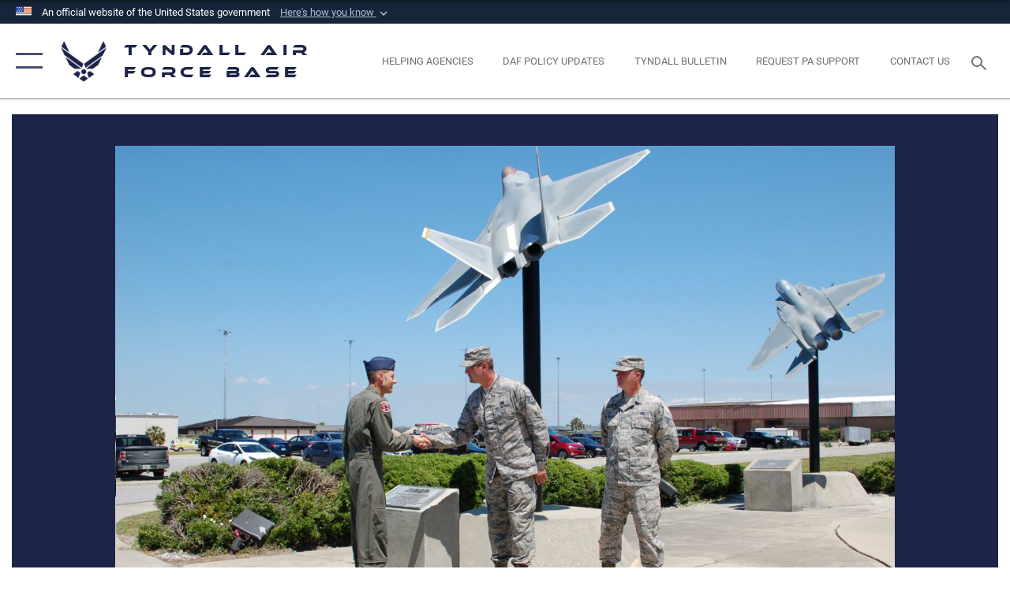

--- FILE ---
content_type: text/html; charset=utf-8
request_url: https://www.tyndall.af.mil/News/Photos/igphoto/2002140523/
body_size: 45185
content:
<!DOCTYPE html>
<html  lang="en-US">
<head id="Head"><meta content="text/html; charset=UTF-8" http-equiv="Content-Type" />
<meta name="REVISIT-AFTER" content="1 DAYS" />
<meta name="RATING" content="GENERAL" />
<meta name="RESOURCE-TYPE" content="DOCUMENT" />
<meta content="text/javascript" http-equiv="Content-Script-Type" />
<meta content="text/css" http-equiv="Content-Style-Type" />
<title>
	190604-F-JZ627-1004
</title><meta id="MetaDescription" name="description" content="U.S. Air Force Lt. Col. Justin Anhalt, 325th Training Support Squadron commander, coins U.S. Air Force Tech. Sgt. Bret Mills, 325th Maintenance Squadron low observable craftsman, and U.S. Air Force Staff Sgt. Matthew Benante, 325th MXS LO supervisor,..." /><meta id="MetaKeywords" name="keywords" content="Tyndall Air Force Base, ACC, Air Combat Command, Air Force, USAF" /><meta id="MetaRobots" name="robots" content="INDEX, FOLLOW" /><link href="/Resources/Shared/stylesheets/dnndefault/7.0.0/default.css?cdv=2785" type="text/css" rel="stylesheet"/><link href="/DesktopModules/ImageGallery/module.css?cdv=2785" type="text/css" rel="stylesheet"/><link href="/desktopmodules/ImageGallery/Templates/ResponsiveGrid/template.css?cdv=2785" type="text/css" rel="stylesheet"/><link href="/Desktopmodules/SharedLibrary/Plugins/tag-it/css/tagit.ui-zendesk.css?cdv=2785" type="text/css" rel="stylesheet"/><link href="/Desktopmodules/SharedLibrary/Plugins/tag-it/css/tagit.sortable.css?cdv=2785" type="text/css" rel="stylesheet"/><link href="/Desktopmodules/SharedLibrary/Plugins/jquery-ui-css/jquery-ui.css?cdv=2785" type="text/css" rel="stylesheet"/><link href="/Desktopmodules/SharedLibrary/Plugins/tag-it/css/jquery.tagit.css?cdv=2785" type="text/css" rel="stylesheet"/><link href="/Desktopmodules/SharedLibrary/Plugins/SocialIcons/css/fa-social-icons.css?cdv=2785" type="text/css" rel="stylesheet"/><link href="/Desktopmodules/SharedLibrary/Plugins/Skin/SkipNav/css/skipnav.css?cdv=2785" type="text/css" rel="stylesheet"/><link href="/DesktopModules/ImageGallery/UI/ig-ui-custom.min.css?cdv=2785" type="text/css" rel="stylesheet"/><link href="/Desktopmodules/SharedLibrary/Plugins/bootstrap4/css/bootstrap.min.css?cdv=2785" type="text/css" rel="stylesheet"/><link href="/Desktopmodules/SharedLibrary/ValidatedPlugins/font-awesome6/css/all.min.css?cdv=2785" type="text/css" rel="stylesheet"/><link href="/Desktopmodules/SharedLibrary/ValidatedPlugins/font-awesome6/css/v4-shims.min.css?cdv=2785" type="text/css" rel="stylesheet"/><link href="/Desktopmodules/SharedLibrary/ValidatedPlugins/Chosen/chosen.min.css?cdv=2785" type="text/css" rel="stylesheet"/><link href="/portals/_default/skins/AirForce3/Assets/css/theme.css?cdv=2785" type="text/css" rel="stylesheet"/><script src="/Resources/libraries/jQuery/03_07_01/jquery.js?cdv=2785" type="text/javascript"></script><script src="/Resources/libraries/jQuery-Migrate/03_04_01/jquery-migrate.js?cdv=2785" type="text/javascript"></script><script src="/Resources/libraries/jQuery-UI/01_13_03/jquery-ui.min.js?cdv=2785" type="text/javascript"></script><meta property='og:title' content='190604-F-JZ627-1004' /><meta property='og:url' content='https://www.tyndall.af.mil/News/Photos/' /><meta property='og:type' content='website' /><meta property='og:image' content='' /><meta property='og:site_name' content='Tyndall&#32;Air&#32;Force&#32;Base' /><meta property='og:description' content='U.S.&#32;Air&#32;Force&#32;Lt.&#32;Col.&#32;Justin&#32;Anhalt,&#32;325th&#32;Training&#32;Support&#32;Squadron&#32;commander,&#32;coins&#32;U.S.&#32;Air&#32;Force&#32;Tech.&#32;Sgt.&#32;Bret&#32;Mills,&#32;325th&#32;Maintenance&#32;Squadron&#32;low&#32;observable&#32;craftsman,&#32;and&#32;U.S.&#32;Air&#32;Force&#32;Staff&#32;Sgt.&#32;Matthew&#32;Benante,&#32;325th&#32;MXS&#32;LO&#32;supervisor,...' /><meta name='twitter:card' content='summary_large_image' /><meta name='twitter:site' content='https://www.tyndall.af.mil/News/Photos/' /><meta name='twitter:creator' content='@usairforce' /><meta name='twitter:title' content='190604-F-JZ627-1004' /><meta name='twitter:description' content='U.S.&#32;Air&#32;Force&#32;Lt.&#32;Col.&#32;Justin&#32;Anhalt,&#32;325th&#32;Training&#32;Support&#32;Squadron&#32;commander,&#32;coins&#32;U.S.&#32;Air&#32;Force&#32;Tech.&#32;Sgt.&#32;Bret&#32;Mills,&#32;325th&#32;Maintenance&#32;Squadron&#32;low&#32;observable&#32;craftsman,&#32;and&#32;U.S.&#32;Air&#32;Force&#32;Staff&#32;Sgt.&#32;Matthew&#32;Benante,&#32;325th&#32;MXS&#32;LO&#32;supervisor,...' /><meta name='twitter:image' content='' /><link rel='icon' href='/Portals/107/ACC_favicon.ico?ver=5TqFlRYQF4aWLRWVvX6yIA%3d%3d' type='image/x-icon' /><meta name='host' content='DMA Public Web' /><meta name='contact' content='dma.WebSD@mail.mil' /><link rel="stylesheet" type="text/css" href="/DesktopModules/SharedLibrary/Controls/Banner/CSS/usa-banner.css" /><script  src="/Desktopmodules/SharedLibrary/Plugins/GoogleAnalytics/Universal-Federated-Analytics-8.7.js?agency=DOD&subagency=USAF&sitetopic=dma.web&dclink=true"  id="_fed_an_ua_tag" ></script><meta name="viewport" content="width=device-width,initial-scale=1" /></head>
<body id="Body">

    <form method="post" action="/News/Photos/igphoto/2002140523/" id="Form" enctype="multipart/form-data">
<div class="aspNetHidden">
<input type="hidden" name="__EVENTTARGET" id="__EVENTTARGET" value="" />
<input type="hidden" name="__EVENTARGUMENT" id="__EVENTARGUMENT" value="" />
<input type="hidden" name="__VIEWSTATE" id="__VIEWSTATE" value="gsmEIaT7m9d8c4qKtSVuGlEnD5JBt9b+xmcUcH3hvUd6eEjZouCravenEDX1IKewK7CWq5b2eFbskOsVoNLdFkD8CWcHeUlMEs3fZ6Be45SOV+j8xdtZ9S+wvEki9FhfGFqJy5Xc//QDJfKkZ8DaEMVv3XKKrNT7lNX8QqRiYMSkOjln7+T5d/asgfb1vJJCfgPlvks7kf90DFS0Apot4lAbf0W7oCBxpKQA6JmQ/wmlVac8LQvQXWeJq6/iJaLjpZPzwF1HJvHFUpNx4HG/T7rtcqOwoyhQR4RuJhZGK1GgABU1Xj+asUuBNEo7CWYxATr77RyxFsQPZEcS0GJxy2EJHzBIktSzhaYU2DQEI5gSAML+pnpqdNojKX0g/pituYUOSfoq3lf5ZELzTjjlAQaTiF/tOo7y98OnVZ79CGORoJyvTqmpEBvehMP33OQ4HdfUQ+segj3nouDGrTJiDmL7/l8BmVlKeTsSLT2zja+W5zlldCUKyvs0UXl21TyGWJ4WWvf3yhV1kdY2cKOMuLDPy5t3thc9lnMPRuvPIg3CZ1oOGXFCrYMuTZXSnShrSW4qEVfFfzZgst/LBQCaFGx688nj8jAuPkPW48d9BKmoAr6U9toeu4L7S7/0Gk/A1tS3g/vcSypy9jYBsV2s9aCD7Mg2dt/MMJvCz98J2W2CauE3XnPx1NOUiTFwOX1FcZE7GzzUTCZ+epSZRRrOIYNP+TA42KplvB+7wQzZwAfK7q3Z++7mdlqkjCmEDssytSckkLXWMkEJWClbop2AhbP/QkA8CP5Uife20dZpZB4HX0y+tuDJpiEL4nHQdj2l7k25LxFZDyWMTqAsGDknJSis4aM+5TuIVEgJ4XqTk9ozixGadzFfXCK/CzDZ6IRp0Du9wgREPNRDLlcwr9o0wN7hBMr3zJxG2Mky/+Ox73sSUOZtace/KMvx5+sl5vFUpYIGG94IAlVC7fAyu30g8DujmjR2VzNXd/XkkiAacn5truJcyIHsa+hcWykb3AmFfubf3EQ30EzQngEMoVkJmo4aijvMjo6EnhTMbktFaIaG6+k8ibsPCiQ/PzwAGulFlSzamuiRrRSlESODyF2w4vdcEFW1x4l45+9YVHfcpWPYwhXUuDP/PNtQilmGzOUfhbs6RTqEEXYfPUqrEZ/boT6fGxatcVIMmVpDoaNeY1krIJJ1H7iireEBqlwkIJXNi3oQ0G2Cto0rfw833Ugd/LVV+RNFFugZDDfaNNuFERFIfAViSLBJpVv/Cdyqqr7hX1ZSs2QY3JUuCDkjuUPZE9ptLh1uJwGygquKkWToTbIJzkUjwL7E/Cbc/f1Sty0yi2p3axFYd2UYI482YrVilM9UszIHoCgZVeeiWyxGnGRyYvO9V8yF7nsHT1H8BpGDmx85pgeBU6wDFxWD3HNPA0GZSCH351MxnQWxsgd6F+JnvKLtxfbpXvqeBY/Lx7r+JMYzW7Miy0FyMJauFk2rha/FeJwKfv32zry7/nwDqsmqJlbpvN9tb34qCq87Vy9kOXRp/xZAbdx1GLdA55nX4hxS9Oq6o95fy3VvQWDLWAJSM54B44pR/ZqvEzV34blCiddvVuGynF0zzNllnB303SbTtqHrm7i25SN5ml/1qWNYMJfaXX5VKcTBAOCsmv5B9AGprhfyYzjhGEWij8lc9i9DXwQ5FpNay47guO/fATTWG8iMxYoC7cjjQk7tjE+5/lkISlZ56og4Pe9wle99lpXneI31TGKU9JpZBhGDKin8sgRelkpz0Cxqmoh3LKb1uJHogLiVmMqAa5y5TBOsrk2dR92ny/sja/[base64]/0Tvw2snbhWdINgXFmjLHhCQSGcEtfQtsByUaEdja51gHXsw/OVr2jTU/tLu45JzumZKqxqeJHOaG3c4UgVqun9a4G1OMKnMAPPkZ25b7VG7GCI9GJgjw35GRORPLmGstiV+97mPaEQEVX5MKY3qZbH2nPknrssmGfaBPxhuSD0nFARmUtLUYWqdBMUnT/j27yVAxVApItvGY42Ke+BvNE/pnyilrLHNGyetCj+oBsX30jfM/IccCkaNf2ZilmaaNn2fwp4LbXAityXUN8Cl0xguEX39IxC5vgWDALoq/20SE4CfeR3SzMGQJgjZq4HTWMNB02TTr8xlzVbFeCnN22qBi2NrFls8Dx6X4JB2A/A5nffX2Bzmstv+0Hkg7ka1WMbaV8XWrU2Y1i5rOyEBNNTmYkgwyAni2y2RkUk4YLxHw4l5L4AJF6OWbkra66mHTcagzTe8bcHWEMgkyf1DioGEooAT6Yh8p4iUMAi/Oov+8mGP3iQV1LQY/hxdJFU8LAa2uceqVuwGwZqjBTrK0Cf4s1eHtcIjIXOv4Pfu9d/LqVjnmNY88/X1A9e8nedI8mlFBsnyCF47qzHKIEdLnhQkziGdQmU2DrYWT0T3RpmRZCUE7Q/La6PRp/fYIx1Ju+S31J+r0JcbFL2g1MsavPLUtV7lcZl3uq+Z4jDb41NkRFqrcoUEE3TDEKinxjQwlkkjy/PBVGLKDB+w9MLhlUbvFOsPAaVyIisT5NK/Qq8biffb7h4JxNNq1zjpxyfgJKxTWDNmKwo7iKQ+6N1QVI3/m3qw5U9Nh21pF8ss9oKwzuKZv2XtUPByBM9/JMQxWy+U1Y0oxRJybYCZI6uy7ux8vP/RvllvuBYuzkIMZkb7lyKP76pdnigoFjxgoCME311/f/rRyp3pGtdyqHMKjWVPlDYvI2ZAZygCepjYMH1VRM6jxA7ZYjLXrob/wrxcmdv5s/vgef8e8smbeCy/+Gk3W/g0vdBlOjK4KNZ48liJx8Sv3u6HEr0HGM13Dj6uKCyUcdGQ1Q8ECSgt+TcRS+JKKd9+xLqLV5T95OY7IrJMRdN6BqTGGFyph22S5pwMcVYa6fT+6mltMTZ+6f3rAlVTV/3Y8QlSkTtB+0/9GfRDe4LO6e9ZEntsJp19Y+HTzGRBkx1o5B/lGnAMAKDL//rxxhhEreAPSjzxHdGgQVXdQ7tS1flsUNZBcpQ2kdAwjZ248ixb0lWLvRwdz+zJrIjK1VoKsH1DzU4dcNYuMYjHBB5N8zjZWKJt5oew15dl/+OSXntvlt63ajHwJlJPDsr8anVESh4JqpE4USFsU5QBOrYHKIOm3VAp9cE4NH4FS7t0SyuGk0EbhWHCIaN/zQjB8CNmOPiQgkco21YYMsNhjwAkYSBYq/uOnR/VWlhqgf1b9soXwqx/S6UsBt8wpKCDMrWnVGOwniSEiF29d8/v9gVpnYgQPi6+KqAkyvJBI7IdSZiU64O63nko5VyDayepqLsURifgNYrLklAx6aSqouL7h5/lgJZY4VgoAveSQa48sdqZW86GqIubAbP3sUoELdCbbNB/Uqft0IgROdidvR5fh9gQdjpdRklu7rjHb6AL+aJDse3Jc3ZCL6ku8ZbQLc/BAj6otVG5N1sWK0t72QxsIv4avtPsjJLBJCrVZP1o5wgQK6XrwZSBAtAA/bC8vG+TuaqrtpTBz5flbuZEtoVLwUFcCsSwyev/v6lTJhrHih3Jk9eu/o3dGv9YCPkEFbZf7i5S60Ze3pCwgg/OOfl2qFMJ9cdDtxXRsYWBQE5Xlr+TW5fnB0SEEWHkTf8dB1h/xqo6/JGclFj/oq0/W3gd+O8uzGspIa66XKLtpZROZzgOWV+Je9snY/7sheo7UhzQSm8AjSmYieEG9AisNZsasqnjfWYUCYOKD8KODNYkWbWAt7AdbINWEo0nE5m+mbIVOxL0ixjGOkqMZCaFFzGubLqvBp2t8ZQzzKJxx3W0J5Oe6E4xL0EdD7GfXUvS3bjzRzkjtEayY8bBM4/vFjOZVIEwKDcWAK6YNloksE03YhDtPwmRSqwzkVaAeg+6rL7/rBznY8BwPeYJi8lW7p/j2iNzNsZ9q6yatpLdPqIbFOsxrRR/cR67pMkUAqZFvM2TNwnk3hjaZL7F9ZyUJzimXo1qAfvnohm1rzwh7AX04841EKFGwrboJ82uIdou0Op3D4GZakwv92CRgjiaNPqY5+s58ofpd5tHJSAj8FVHbUmARLo8Ksh8muy2QlRRYsuQFpgy2oBgimC82zVC/Jm6kGfGBvBJGwMshOk1hqu1qKo0kML/u/k5qYsEEJ0u7Y2uMTiUmf6W7hFZTNj61oovYk/kh5JAZq+o59Xmqco2tqiuuTUh56FgKe9f7S15PD+daeGv1vmBFF+PNZIvuhpN9evtvWg/49muetXiP4+6KDVev5kusxVIL9eeC3XDqdpQPaPeVWxZdkYaqz/Am42eny/VopxQku+WMgtdVczK1sppVNGm8TlzPqGG/aqD62p/iRw12VBp43BswoZcDx1rn40duWQ1EvF1+wxklsTPnStog2t2fc8gZgXpsxf0rTTnjqqSpdG7bs9fElxVbuTm6gQcseSiuOJ8ez2KXg90E7zs/8gIdhvpIOm6EmTMAlwAxa9R5i6uIR7MRo7uOgqLIWrvg0J5CyVEVtE2nP5IKAH3Lt62uF9C8IJrK8Xj7qWnr2ThBBTqrDqbTqBnS3WhssR0e3oScQOxthzADpZOuYJkjoJU+ZIFVOU3LMhh9Xc2W4l1e3X+MIzCgAUpxKNHuUiwn2WmGh26v/290EwCt/TepxjDMfeFbQKreW93F+SGBBkN5IA/by2KyCgqjiuP+5B6JJtc+3gezhQa9u695IdqMNMX8t066uIWngkKcD1leSXRsCn7UGCzjQ52utgvzk3cnjXQFTxUvUEXDWmmoAzWjDllcRBxelT8dCNc0ULAMBzPISfKeSUu/[base64]/vefs5qXv7cC5rU/9bMNiY2k/FYKSweaJPDn8zbYioO6JGTcHb+6Lnf1gKRSvbhOtdSwECKmdq3UWHkAYI2BKTf/qK6SFvKktqiiqy7xmPNek8Y4lkAYV+6AYvPmNLapg+4U46pCZ4uGSeKX6CPCgAaE6WyVPomfm0SRRbuA53oP++BwHqBHBFOI/0m9Xy0+b2/[base64]/idZLWMRzKVBSFXXAttOiOk12mHm9LWtGYqvdHLM3ojvD/GneLtEaUHymB9bVX+JudEdziwOj0job9LMtJ3V38mm6zhu4f5Po9CgF0d40OLKX1RD0VtfkNjWP5GNdNWs9E3FSdoHMeChujnoFOCMiTkjxzQ9XvIf083iCy+VWwE8v/5UUCWG6SRyb78QktX9kTpCo63pQdk/2J/dbIO2I5o54YE89talcH5NkwI7AgxyMGqxxnipznBbKuUQGB1YcerCBOvktyBnKnfpv+BJsLhMy0mrCVNIRZ3/IFLpbuCTAGMAybPE8JYsXSjltawfFu7eUqAJF4f2jqoJYQFgemORy7CuHDlPsV1XDN8zBqVjfZ+rffQIFyCOEIzv8m2JfjKQsjs/iodx6qTVb9WNocNlxhhPvaMNpdKT1Fsecq13WpHAPc5j5LWlOC/2zAjV5TVYUq0Bi9Phkd2JD2P49lp4fA2pmpo+vIO3Op3BYX9su4/N0hlrTgrP7D2o915RZaRBjThxCTsU/GDDEUrBl4wnkwFlSMt8QZzCNNXh3s0zpc2TA/pg6hEGIbmFZDkZdWQ0AMfrW0HsnW7lygEcsSjksQ4fhwURO8vAY6g2Nzz1LffI2ENG78/H71OC8SH6MI6o0B5SAZXx4phyZca2LKjCA6FwWKudNElr+HFwxv29TnzSctxf1SWgqLe/qdWHJ1/VyNXEMiWjuA0z6ofOaLgmHczyRkHMz8Q7omWgRAe5NasRcT4a6/DObQjpC8dc1iSxo92jvZxEHe+LQUlhz3EmW4U8q2n0u2onp5qQbdXOEGuD8IQvOPXQAR4EhBhNAV2JNCu8nH695BUaLh69TczSbo5qW+MgHWcFNo6ct6Hdm4tylW/T5w9lOqMa0flGNrVGs1ZoSsclXzbL6qoO65H/0tMIafABzbRtvkpXxcm7z/rhZMUy9FesYkiHX1sqhA4OPgCCU6wdYIEjzBK5kphaYms1nHMBEKvT2H8KJPhDQ5t3EGm+HWH48TEc3XSsUSsaLoPGXw7PRmaN9PPpHanxMQSojIlXN5b14US+M9xeDIlH4r25IiQ+VkZEKzq84nX2Jy/biKBUynV5OMW3KPGh0fM3jtDOt8E4F1KTL1kE4rp+P7rTLawgnWosw8N4zNR6M9br8irMgiObiV8C3ku22jCqaW+FAM1GUsHJWdPNGeOJ2yCxVVI06fC7VDX6FoV4opzgarjdF0ZjI5cxY1OF0Y0qSk43TpLWRGMIL5Bvi/YAxhelMi70x8CbUL+WJLuEZsWif4UhoBSewUK1yCO1Ka0J8V8p3mzjG6AikglmZ+l9DN1UCebOl+UPH/ORpI1EUbQST3+VWayY+RRp6gSc6aGPhQR0Kd3e+aj05UUJWgMk7Y3BxIgzxzuK61LnlTGweOBEphQNbc5gVO3bzWYsFpgDfJK0NbwQz1UDw99+Kf2WUKjrrWaY3Zkd4YiGeo8qx4ui636Plq1rYl5qiTi40v/ltq/fAcMQD8zHqAducGNbgztA3mex/lvWA8u0AVFsV75PFDMT6ptXsYjq4W7/eefXgYsFqLkRJKRqHxdqgPAyjSVb1Ez7HxgO8QHoMok8T1cxtSeVeuHusoW73q/hUU68i6KY4YOmTe9qpddnyf1ZYvqUz0bBfbyoPZIngw3BotTJVgWb9jah+VmuXEYwObLRqdxOFrVmpy3+KpDphQrYm4w1ur3oz+AilveMJVG6bA62fzHdBAkpCMFv/oB7nuOjY9iKAdTvg5K2Cuj4wV2fbabaZBJoriI5u5HRk+2w6JsRc/tIQAc9YcNl0x4mYWxbQxKUyEpYipuxOKLaYJQfjq3CDKcZc1MhpQUzpMS94Q+rTK6XmTBTTSpU15UVLuPSQ89zYvU09eSpU1g1DxJHsaxiuOqeM0IyeVahZbYpHi9nBL7MKnW+NnRKocBgK32mTkrxn93/CRs8L+eVzAHuOrbV97Es6qMt4B1p1josg6RPSnOA1vscbk/wfClEFyvjhyJqAUuuF0sxdEldYVmGaLVFRhlA6wGzNrvSwQGq+XgZAeI/udEPqzrh2VuMbsPAefTho1OkBwMrdF/ZDLBlyQpAks53O8rhMs+dBf5H8ABFQFMfj38Cj8Y1xu5MQNB0mTelj/SU78rTYgJAVVIr/aOibIbU8o8UyDiG5nn4y55jFQtFOrE8cmt0w2uW9xHtuVpnL+d5GEM1Lt9opOMul4Mdhn4Ip/+0cIege19SyXJPO0fYDPPYw7fNW9cxnoljRJ56ZJphLnwsXxBvVlYCTQhpeTMrIbchBHccJQFi8JPalVg9ZoHx46HRhudb5SD02GteHBZ0rtiKfryigI/zL+jl+1/o/96x6AeYvldp7+Wv5tm3cLVgb2m9PGBMUqv0N9pbV9w6xImtLfiZm85BCvUqaoV3Qt+0fBqEzR40mj/PnTrABjQ4ksr77UI9Kg66fxcpQe+RMsl9YN22uu7BwoNfhpZkwPFNcNjMFnpTK4uzX4KLWpobW5iSwoohp6sQXe4SG6EbKawc2f2Yhw5h7RiYrTHpdMu7dq0iy3mv7lqAqsTbcNJRQ+8iAVnHsShrV/3clP8LwkUXo7BRxsgQIaLJl7U2MF9wQtbuAIvjGWqIWwFo89VwheOf1RqAdrb0QtXWXKDiy/1FLmp5OVdmhzVL1Y4psBolpzHJ0LWNhg8zmucD91vqiS85zXtt9PYBb1xJQRK9XYTZOy8HnkrTpXwkxZLz567nS9xGUNGY8n4f42+knLkBqynoCNHkcNKVv/3jHLHm8E86FdxH7OS7D/lFl5Y7YJh9iADMyxF4OYyGHwTJOHlBe6JIGl9kkzUXUD63/ymTnRt5Wii00HlG61jej/tNiNka24sIJGObyLdPGsu+DC/Zd9V+0vLJnSnjKi5W+QtulaJEdxYv0kTV+WXwKjlMYy2/7RexA1+OVSW053qUa1e6+gkj7k9QG90YbkMD59/9rjAyeIPTGYQPhmr/J7hwwzviNW7+P3pgEHIr6+DEbcGa18xzLGRUbIH1ylVp+4bhSSkGKB63NtUOAXqU3cdFZKpq0Brs9KxYpzFBVlWqkWZkqjtoScmW7254w2zZVxRbLBpiKpHrJL4NILw84hk7ewXsyttGdgcm6ktgwt6VN9ATAB4mWeI/6QejLMf1owkzEEWeHVP52zOZEiddeFCHQy8LpxL8js64p2iddW2ORNv3N3xEBgvMzAkTvSElBcvprYBKQqJ5zXaxf9ZZvAMFd+XSOgWhz+DTIjkqbgZbg9XBl7C2BCoTcSgId/3YauNcpEnntjPjqoekAdsahc4wfsVTmDXNDg01EledMCBZmePrul+L/EtAhMG4puIAYHUoDFdrasgvkrsGyN0UTs/qGMfsWsybW6C+g2AwXyrHdsy4JVST1E/s38zrJnb1tDnnvu3WWpfpJET3+ri2sGIr8ZLgPumRQcjyeEqwiWZa5UBCxPdAvrQlruPOG8o9U1RVLZWmJ9Be0Zy5yjcq+pQhzDZtrSGLihIBphfgrKNKq6KGWNxAWVzkTeWjE1cvkf0N4A4fFIFiiCtVqR7JM4kAqk1AbM+/8myn9noxbzDTjt6D0Nz/ijmRwx2odAB3VxLml0qBc00q0Db8CZpshiw2SQFIZwtyNGHwo3EO9dWiOUMt/9uZfYXMvu7RLq9DTjKaJ2P4lEHKU1KrBoYAyxBnvkO4BDNMwof+VlUxzetJl+3u2EWaRiD80HbuIoQAb0BOLGM4bmNKHZhUYngVzA3wM7tRTtrzB6KBP4MfUazd0HefafaWjvyx/rMCQrjPcIQEyqcsv4bHFaFYbOTjsWME/6EpVi4C+GQLZ44+vU3KrIp/lWGuaL0D1Gu2BWiFmbCBIPVDprSD07215HwgidvDQEEpXfNsjNEgz9yx7alw1AZEbdoh5FlFcJTqt1p5MBM1i/voQpqc9i8Y0i+l7jvSNtr8EFrwnwmlgo2LBv7WmMcoPzbW4AEoVLP32r6r/D1kv1u3GNLlmlH+AhBX/ut0oY0JprNv7I9DuzoW9EcK7qUDyDkCo143yapEAmayFo2nD0LAs+IbRnpHNi9JJVW8HuCJ/krALxkC7xb62f9PwNjYYq3TvevtGLKSygIXgMZBIhiRFPLTVTKECAnMFELSWeysgnw5GqX+Iykd6Av/c5Uekmpr2o0kj6kbOdFQnTpSO/GvDZ3/[base64]/uIFWJu+cQPqQTHi413u1kt/OzlWQQGAMUmq5LeW14HwHZFPJcVpyJjjZ0fLeTrzdJfL9ilQn1e9dFIpQ38roAaMr5OHiXanwfc0VrQa/gByVVwgfetOtbfVORn6K2flxe6JnNTkmZFUjxSKfUiXxfXAx1NwUZ20WxxP7kj3Xbp0d4Qy5LZzHocI3Jhbawu01qBVTvrysJO0igWdsHIG6sqRo5DQlsWDLimRqlTQ1LfX4NUg6KKQxwVvtLE/4gtaC2ktYavPKEeFbOnUfJnAN12dlKTOUoESaIlQjF0vQ3ekKGq4ahWa1BkDKzzs1+ZEo32c7HifYAOyu9aw7xgBuhV/sKeqgvmllV3b5z22tNIcpxQTeoodKGV4OnscXxRu6lbQqG4VGCF8FjUQEeolDxVHGC1570fXZeq28Fq3/wFdSISfzadWDRSTA831v6c7tkiGxrPBN3ued3jHkLYzl/sIumZS81Y5xZT5tgdTG4NWWQ/yvJvy02toIVgEz9V9ai7J+CIMcptTwDO/iAYEHlmCHWTlBh76tMz+N0h6m0As9HuxEv8zqgUW2Wf26JP2em8ifbhea+OC02PPeQZBy+qWpVujgcS5dPzJo+b7EvFZgPAeRy2+aRgoQ86rShLOds/UY35wIDxjEf5M25uTlrFS5Rd42xK2Ppk5FPnK8uUkuzphxmeY7/aAsPqyKOTX5bI2oXOzkG4dWFLm2zl2ob+5FFl5NKG3zUjM1swznztIJ8FKhaFCz5rrC6eMJUxls6tQRRGF02benCZeaV7nDw52/1EZime3Im2Hjavh/YE7Q3YM7zSiJbQeI4aUzqx2i6cEEVwFYaWH94VAbRX79BdCg0DDj/[base64]/PskU9DGbQMOHQc0rQWtornCjD43x6LzhSmlOPzI8mxNy4XfYJHkVFKzLsbhqXrorcnVfWGHpp21rgj12LsCteh3/2C68ZWYpjXYC58i1bZ9CK+RMLqPs7ZWu+roBr4mSPFuPxjNhsOWpsJDtBO04mXlS15ohwkOdzzowNUccaEJJX/39nG+ov/1SHOWvZm7D01r+r2FxB+LbNX90IimL3k5qratohRPYTZM1zqpINuoybXFKcuIkiCuUmgAlyQGun1ex+L1UseiLJzmjGsnDMcnGZn6fpAbFRzoweFY36fP9SQk/KBNOEnqSxZFnmUt0q/4WkjSkFMdjuaZSGKhAwFzF2ieOTNbk+Sg/gd5J7iOsX1gACasXYLCODec8Kn4eBimVQUjgHTxol6P95Ba8U3tj/ncb6D7+lXA7//hoiYqwOKrAOO9N1xPOgy0OCsc8tUPznTGVgfkMs6NbTVTT0rzegKrVXfHG2ArgRbgY5WIiBh9Db/4s6T0gCbww68aK/ZiOph3HmIWnppRW8cqbilD+2Dr3c1rzp7zIbwN2BNQuJUudrzaC7birY1EReoZu35yCexi27KLDSJAtyKvafG2JIeatbveOxaTe31d2I+bkY9TfYRGLUGhkQ4ACPLRPp9eJ12kZjHUlg/YD1ke1VbP5BpttfNmTF9nxO942k+7SDGe6lXg8ifnghgIDaW6R+jzQoOR9x9z3WLf7ZPVJWp3GEYjI/QKuCflefSmDxqHnQ4cLqXAZvuKkW2mQ/nLLsdreM/elDlsrU650Fe8Sy9enJ4Oz1txH4wHcVNoREp1N0fbn7rwld5mLXGXrWd9Vqbv8j756B01L5G9HqDaWbchekrEWDH+tBQVRD41aiyoWTswL1xQznjWC4SFZsT9v5R5sDZ7wrYBnjMtdC05kLAPfGBVtBBSTBkMtqQyIJUqn4XPO5z1oyE69JI0u7D0bEC/3X4SYYpWXkY3QlddcKJ8i8PTXB6So2odhaeSnXkmU3zTv1fpRUZ2QXPC1ORXEZkv/aKPxlm1U+1aIpCcZfj1PbN/B/s+ObvJr7UKSxIEVeKyZop4qEuZs1HLEXRtDs7P+xnN5sLfKy0Y1McyFQ7D5JHW7z7mPJI3WCzs7m1NzL4uQt0XbzEkVqa2Kr9xVIhetedu5YObG1Jj/EkYAf6KMbKsryko9N4ghW5O1GuaMdrWiFORLyYJl1xwjjiRb1kxHtpEcSuu0L6/9g1X0PXuCZS39aGbBZm3zN27sRGr89Odn9X9+99+6zwkOXS3truArQ0ztiTqwTNxgLtw6ZR1PJhw9BGY+vFz3ddFMf98A2YqCgguhPVZl3KrNrbjMyzk/aQv+P6zlOrMiHJu4eLY033BFEvAhIXq0rdT2k8khzh/+egDMt2oh62xu1vOCVIozASDQEUVFQEPg9TD9T8xTxMCMApg1/GmKiNxrnzRfKY5RlTRvIcIK7CISzGU5RvPrbkcRApySbm8V3Pizvhlf+F2KB/GxD+LYEFFIPuTEB1bd43MStq9ZqTXCGegKBUlOV9CnogQZhSzuAtLfRhUEWUSvobUmA3UYGFhv+2zrDO3FDyRKRU1kneiiUBBIJPOM52v5r2+GJODK5dPkcs1DJ0NtlzSTVL0iKDNzgX4w3R2k9IE2txh/X0S1Aj1mD/7xMTXVpfiyFyT254tTofxx6m4IlKLE9aW5XzyzlpXLEOPaf6cx+Y+YtY37srof0fTLnGzrohe+FobwPIYRq9MCMfb7+Xb+F/sxctjIKOiw+QiVYeKhMU4JOkXsdECqIAQIg4e9l9kjQ96UFN26zqhTALLuMWuI7oZKIALoTP9emdDntbyTteSaqo7zYvteYIB6z+t9g+JxWPnF0E6q/yAWwDizzCn8ihP7RxR1Qa47zLAj9rbuVXx+U4FrbfXRWKrsQ7hNZ3zl+dSmyq8C74VSe8LqkXB/dsbr3yWp2hYMb+XQhykI6JnDyxbbnv1x9brNQyAJQPdlz5BobjRc3bGxihxO18xHepkZK5xsSIKjJB6mGkl0pmWB2QOfdm0ab7WmHscbVO5n6MXJsOS07QNF7kwopYMv3mYAwvj6kbNB0Kh5zeI3BLlj90l0Z/5PnOQlFbhk7KEHwygPNA6Hl02hwaKDBuRztGgegr+keaa/djXl3WDG1jTDjE5ku2BOgZk0/UfEGpIX/yeJWH8AkpsMYbtpnj6SCaT/TuupBeJ6RRZU8i3Qnv/elEGwxlNXVXs4+RrPMtpwCFJ+WBAeHpBgBiZ7aJARvVfIf0cjG+0yYa/nqFbZ0ZZRuGuYnIF004QD+lQyESmWaWaSiq3MpK0Bo+Kmkhv6CpWNMzneez9n2lBvlKfLdimxAvsi2I7MeP7lluP+vF1787ut8agA5pe2FGds00wjY8Ot5qnd+m7oKrEngF293cEiZPGIplR+btgmFhJCF5VXbgGL/8QeTJ8jb4cj+2P/eALaGxMQBTMj2yorreWUsSxegSEALhHl9pqjcRilwBJ0EEyJZjojTeysip74SirZcG7v81izjfLkNDLow7/wwu0UG2ppJ5vjaVEVXpoq8J48gUH4HIT4s/[base64]/XtCmCdcQley8/iQS97qw0u0edSjWU0/N7D4n//OtIwHcz9+jqpjc0vRAToTAWe4HFSDLyJ+6iAN7+O2UmvT/ALCuNBoNSWfFreKgtm7P5EWZydZp7sOyVkDYn58g+q8Nl9kherlib1lbWKmzk1+e6lFA9/goXf+uyvZNsZFABvsRLAFE8YOc3GjmbU70B75By6Syi4y7ou1iA6GA+a43yXD3SvzLdqI3ZuAFtpjUW2+MlrRbXNr9Y+5bG2pxt0POnvyge78QsIoeyw+J2JUp8qtLG8VNAIIJ1CIaBdmL8Hs87cQudBlRu/8Rzq4qGRrS40ddmKFWtIddZyp78OW/Dyv/dI+Qiwv1ZkbKcCPV0z6Gd2bWRMZ632/XRlFD+bQ/JbO/O6TX0fiTUyqdNMw3Fs0yQxnx7060gbWOKIXWZ/9wPbrlgJ7KIXnFOBi9x137m8hVgcsTCmYvfuBeAzvsQHQZUr+TAKPLd7o2GQ0nlkwyf7kXdD+F/LaV6/JbjdLrhpHconXFAksShF7gGWGjN7JQ9DNjG+9Xrxx7g28Dtp/1maOKe0cpOObwgTVjMtAQSKnzrotCER/thwhhBAmpcKz3m8z7lEQY+PrtO8QJ8KxwoVzXaRHjZtIut5dBtMGD9xGgGp0GkYtfnWJUuWXmE8nECgV5wTBfVPdYwsRKvXE/vRICoJRslPji4fHHWaf+MkHyQ1V04dhkOohA/ztTfuXwG634YD20413ut5ILtpkrPlrFfG+DBMIJwERJic6At4o9kR1uZmfEPIQnPILa/4yB0FGwmTaJcTbP1sEOkuRllQwBPjYhCLyd1buuss1qD9WRx+RzVp/rtCPcvOQ80Lgq+u6lLF6jH+AZ/m8KWAoa6cON8utwv7IoMUVqRMz+s12qkF4zHX/GYebXD5sccxl0PNtGDBqP08JpOXlJAakqCZHgUN7FXgSUt/uwvVXYSxIe+3mf/Rd8kH0aIcXg3ddgS/x0XPORoZAi6IvqCDEWfhxM9+EMyNN3AjX1xNf3TWGhj1zViLIgim8/Yd94WO/y6I6umYAhXQW2PKa5xw5/rOaLUMoZ63FYEUlvDOKsYdx2KUlLrPTOfIbT3sjr8g+bXLLVbI3TWW5x+jLQWcCnLEzDclIAfW2qzgODv/1vpwtwv5hD6fguD4VpILROVjUp6pKfSkWtu4bE3j8L1ExlKT37c2sm8tA92dGQMA58RyTQP8Zey4VaIiIeRQQtdTPuCeOrBfm5KSvpgwXl1GIaLsHSEayhabmWGnuvkle+jgkq5zqnPJxFnZRPlemKKeQAnZrhhpxeu5ia4UQMocuL39JHsoFtiYg5HIIIT2IYM3vgx/wJE7Z0Hq9Vq1lVSJK7Mi4dVqAAazlj2/JhXrE4z2aabXG6j4SodrAI1Io4KgZCPmhq9hXkJqyvpTepImp+HJ7VSOs8/35IjmVm1MEk13tn2GYVpBm47/rD/eZzU8eJ3ki8wMYv57HLLdYA8YKTjBu4GuLr19G6c06oWFydt5DDedG9FV1dUSnAz35tiuPzRmv7KMneS+MISEQ1Ov/ZUKmb4HkXsvQPvJD9r/sSYPGmxszibBryJt9E/WSb8p/JZieQzdHP9bZSNaZ/V55kBlUEfNO7V1D2IPvZzLNgRZxC3jAQ2H2+MTvkRuC06zLH4mqRWNMlUKTDa91rldMuzqxveC+JZagg+BSDBd1rLmYO9zEOC+S2XE5nkskIB0Dr6JRq1UGhFZG8//A7608sZJNOhQ6l4nTjQLY9XSON7SZanvVbmUIx7nAsti5hTfOwTAzhnhYbx4M1DxAxcvFJGDp7YXwfjYTD3Q8XYuKOkgWH3pFyDGVpgabVnw7ZhanqXf2+11j6FpmFgW2dkYngBLm5xwcIqDdsq7hL2UgE1xRZ9VRav/f9u2nTm6FFzUeZOuSnbQD3mj31EndrcThhkneY6qmhmzXpJtX3lPFGbgycXLG24Out3hIvp0AkDGGXUGD+RZDbxXFN7bUJgVizgPFsB8aL7/QT1rBBsCpenZyqoknVFzCuldLjDYy9dIP4GtyoMr5fl8O9DEyrD+tZxd3O+sb5AKYai+fJPkpNSxnFsFHVxZKIZV8llWj9pVcPD/TKe5SDGs1A0fWZZ9CQ9yPUqQs5iiH67VUM4CK/9/oVc80zifAGssc9NJCaxdaIxPh/1T8KxectLs6iEHWiRWRYL07nBISVMks3eIrvNOtsaYynAmKVb0zsTRSC/y+0QtUT+9bQ0gaFp3s3jhEZBik832szj+U/16nf/pJAn6KaDGKFctPJxO/4VEvEQpvCgl72oOI1GP6zjQfTzqoYXw8ZgFdm/tP8zffff9eF507tpEm+nHXQg3Quelr1khRipqVR+XF94hMamEhDoNlax9sKgF94Xz7OrSabo/XKAhjZqfNxs+LGMvv7yXYWg3Mh0nVKNarw3WzVq/iegKsVHIomKwCeftxQVXLifjzHaAN0gtyqbd11wPrJpKlfOkJDNvUr6MJUuNLbMYxHa4FARVSbtsbm5sfgKwa41ZmEONyKjx89huXJrZFpxBonqLlPHfUS3EUFupjp0oSocZgZgJDAFnd7iPVFXR/YnekpVEjkJgVJGFQVlUHQ15Qm8jq/ZBAMcRhpmiVy1j7flbfBv3GcQqromtmPIxUB41v70JmV57gD/XOcKvMoy5mUrRliKOyRzqH6A5yXFvIyOWvO0pazl7sq4KDJFm8GaoZNvx4k+hDT69U/DfjJ6ExJU2j4hRaGRJQfDpt6KiyKfuIS8eXxHA+DGXZ+1azm0eoeXCc2L6STQBLfUnAGxqV2io4Nns6yE/Bi1isnTAdh8nnzfo3+gP5hx0PF/8ygOwxW+/CUk/KkgahBU687Jy9z5AGD3Ar2Q/VY5taopEAXg3x12PPZoOmHeJ9wpwJpOCnUoYJyJlFndWwolrL8xgUBPLWe/PjqAYx3jLYdjZWkJX9CYBTnSZlpLh6hB8cRwgq81rEt8WthvUsHq3aPDX9ccl/[base64]/kT6nL9pycA6KlqHgVpdKUApR63UOd7mA1JKgpBoi1R4fUpZ3zD+T2BPPLayzBeiq4cs8LzZVl11oAtTtLhhn4ZxekRj3r2L2XoL3Y4BC4xsNiip2zLe9LoAe+y2NsdM8GDHi9yEKBDi/qe8Je2gwvqjNP7e27JQvt9FMNU/a1/StTl1AUEMqU8BH1OZtEaT5xKVVI0GwBr+Q4Znpu1dFmNefZUVElGZAfaVdFk1MTdMh0WLjFfMXhii73MzAbqKUT//0JkU8lrIv4ZGwx/EjHDcTStFe+MnQniuLQIGtBsoMyYPeORGXs71whv8f/UGDd8sGzINzk9ScmMuVlBCvySdI7FT6QYZc22emfwAtkFb9ax1IjsjhlZDxzIntXVL65l/3UR/RbhGla9K/rddvibn8+sePuYhT2Nxi4Teej+FCWMRWm5TM4ELLetNdHoB7mu9h98wWj/iTYKyomsY7cJ331Fyn+aUqJcoRgsRdXYEK03xiqAPpQG1EReXlvngxhqb51dWOZ2kuKOGztsASu2NF/sdTqxfCt7phteatO8qgvAF8fbQgs+Fl2XUrRWx2oIpbl3uJYEvbEFdCZkFFNfWNslMYvbnQkr0u1ugj7RVTC+Km7xguL7WmvKEMVIHyuvcYHCl47h+LSCuisQyFJu76bRE3u/[base64]/[base64]/2vEvCxMjAIwnZKV4cuex3QZodDXleAOWd8UN41NFQS0PZo/XSF0uYqAf5Q/1kaW64zMBUFXT8e6we7bqxDHF1BwGdIxRixAWcz+dFf786bCte/wnppTZLLfpEPAwDUDgqnJmTkLXlWOSqXS1x2gkd2unAlwHKnx4t3Vx4egh0zRRApbbBnTW/fbpYgci+ApfzI6g+aeXsKQtfRXw3uVQT1RZXjZxMTzavGZ913sqPABIjoZhNv9BPOVwP7GHwCDVvjwq3nU/0wD3qeIxhPYZ4SM4i+51NbaP7Ynd2wnm7WMRM1/D3LKxMySoxJcgE8mrd+qFI3Q66onZ5lkVd8ES7NkmCy01413HYaJuTOBJjZjV8p/lcVixkBeWWfpWPU167dAHzFaKxssMFwix4NtX7xYjjTPPGzgrI87H8Q4u4JbixbOhBwM3qbRi29K1zg1nS4wm4T0trpVeUXJ176LoVEpM6H6+iImawW/VhvPiduX7ng4x9VAeUNf47T5ukEVF5b3ZCkrzTWoABV9EEBIs/omPm/TpV0o6Yp4/4r0GtrTVGipm85LFWEGBcguNX3QLi5iN5BGN2N90JBSpmYedw1GsuyzC5J6ly6K1xnHVm0MlccXTNQL8g/98scKjE+j1ASBBtCjoFvR2GC3EtFmaaybH+OQremRBnazGyci3rTY/ZIssnujh1IdlqFbXbt23tXDu3nIX7Z0wUcwbl1RXgPuQK7qOi4YaZ9p5KFHd+mHbl28++U+iQbXNCmUWaIPAq4rH8Qp0PamXRE4NuGhj3FH+mqqWsKi4iz6XkkTyFpwr0qc1dWlGKbHpNKxKfH1P353J9dLK0K14l+ul8/bmwrXj9x/lrA4f+PmgfC/bPuD4x40OGXUD74ofpN9TRxJH6yB4yD3a9Dow7MBiM5Xz/9FtEjpP+JoMAz2sUkaKwOVVuBdDFa6yh5q1WahffkKZDLXnVHpkZmVL8TJgtfJl+AoBfk51zvu4jGH8d8RmOuh7ZLq5Nh+nzYJIpIZcHnmIMek8dfvXUpnTU2M623g/FkB7GH7pNrrtIleHlrbz0FjgU0nG5gdlC6Hyr1UnjTHV90MOGNdT+tfUSrGcFQHPyqTlYWezkV8EgdlO/T3EbVZv7ugHyymIB6jHxjzi5qiGA5i9k9Pntg2e+JpXcg+P92Lqu6sOonZfRjvtge2JcbLhGajj3IpvLk9RgYJ5EZQZ+EtqVydrxCFwSo+ulP+fFE+y/V8gm67aF7mkrNcomKYF4+dhRkwrfWuMrTU7URuPFuNtnRWI4QYlkzYAO6sKH9jjSuSbH1DL4abdi2kpFnI7R67eCPv0dkMDIjK7yWmnCMb9fi0ouDQMw5a9RSHs/teLBKEC0rrCp1FnhtGTuODJge+JDc57LOEVMiStxBdS8+TSEDKHlVtAgNU3ymq2YYar5K4IZgnKCPfcg96tLn6lW9XhEVK3uHOaQft7XTdhpBvjK10zQePPZ8NAKn6qqwf3OPH28T/J0rj4ieCnFMXLX9oPi5pANTC3bcM7elz9R+RKWDmW6uQ/pcTrx9KjE/CndInVhXJEMS4NwbLmlhSyuGGVkQOpYA5LL8Z0hPJGzSOnuNprIO93ll7O3pIF47VIm4uEUzNN0DqCN6h5vfCqikaJMo5Nt+wzk8LpNWnGW0gnCKTW6Jy/ekaVilEa6ldRxiEQlIOeToQD5aK/Hj17loC4IWs2MSMM04nJ2fJuMh9Ql9nGEYpshOGZznH5MUKNy4uDq8VBQgRtNO5swk+4V/gWNzG9zvOcqE4rA1Jawm3nXKYxiLRbifmt+r4CEQ41GzEqy5kISDmxaP7Z65/6wHSOSMQ6D/iLkJom/axSDnJfwNuh2VWZfz4sK0bxzxcH3ljuflv8VikUBXaFzwwpj01nO9BA32FOTF6gAT+bbh4rDkKl0sCE5zymycfAdPC9Kw5SOWBmapqddxoIWSZ0nN/vcQHaqEQkRsWirVnURNhvfzgBuvCAMEnDm/3l0lOdR+hVomE+q/MN7btuBoYyl9h/XpbHcFLS7W6aTY1xHrUpJB8aUYLHGqf6r5u8jrNB8RnuMgK9+0zsxZVaixbV3ZD94/Jb/xHMW+R/f147hKChCCV1mb6q8EvNNIeob/5V6urmi6xG84xILxBETwmOAxwOeLunuzuLJzTc3+TVZOXnVFvMt73y2F65RN5yTOZeJOtsO3YtzvVC4QIL8dNU8hOV7pvWTMF3Ed1y6ziQdlDuMt66Pa/WHlwJhG0t2O78MG/qrd7+Y+70h4Dd5slg27k/vyxLsG4q1BCzuoAyuHeWrBOApGF26kT1s+iapdvyzxx3i6nevpiqaDNw5hhDKTkoxIl/jGca0qydryc0sgvq5FT/tzVGj4Ho/e0kXh0dLNiK7yVjpGcuvrma6eKmnafh9uoEIo2T2CSBWRdJ8z5Wm4neF8l9ZF/HSkxqo2D4eZi8XlwPKotYv3UVH3PhndvKB7o1lALSREqwxdGAS40agy9CMkXRspEuLtRziYLs+Ljv2TlLaBlvvfMSrfmPQbLCQgCbyyNcHOoP3dx5TyZdkEZse3FHm7Hs3At25JyZ2SCpXIZyC8wcgITw/BdPG/564ZaQ3dT6BNXr1NP4xrA1rTfyxOovLOKme37NXZUgvNnOd8muVipcgvgx7NjZwunCwJ1qvEByJ7KRYfrqpn+MHmPK5hgEb7dea2w03j/m9H85Kav3mMYxfcHpkbQ62JY2J38jqaD3Bd1ZYNWFrb8EVAHix9zSd0vo66ZpDYKQba3W1lFV7+Vx3XniArczWLz7yuZzlqsViwQ6zIUTBmn7C/5MMNge3Lzb3zGc//t+RnbR/AFBro++3f/2A5H1N+q4ZNWkqtAWjpSI3tPsrdZ4kBcgAFqGIU1TJbstaY+XgT96OXVlKE8vmzY5ruWf43rpRZuKEQYDYa9s3cFjBmB/R66oK917QS3QNCAv9wfHJpSQX4mBvSEkU8ilEGMGO1GKgmj3MVP8se+sUKwMzztjWIzQtcihjZblzYCTyIx0pDDBmAA6ExfJK/3O8Bh+A0/vFj5gPz8GOkdrON/QdMDpJw6J4bLVeXzqDyZIfccQUwhqKZG+NwqE5XLvEyonjn47qZdkz27gFagM32DUmPpv6QfZNsRnVvC4GpzkLlCQN/aovIKeD3Ku2z8OkGdVmySfIdaA2fypvjvpiHARyzWgJAVUOuLtsVz78hb060bM04QwBJ80BHKj9GXY/WdTyG9+ZxvUOBq98rcff1BChLGQO5nWWgE8MmlPPXgXJ5ub2dyHv+xi48NCx9FYKYA2kcmfcQ+WrL7cewXndxVSojprUM9yI2iAz1i/zSSeCy8KISmyExWPdz5VpaLblhSZUwntAz4hzWX/P+6hCH+DIZeZgnfjxhxyWu46xyGCb5neBlJqjfldtSr23nxcMwb6L5mHu75Fw/ID9X0Dg/Tbse2L24ZvTEmkat6muHrT28JCu7fXFtGApr2VpzLZ7P7LwnpFzh861eZp/vJ43NidERbFc5m6BTdeNgunFLVXk1eGyC2a7ybdSiEAQLDz4R/dRnI/o1kqyfPZI82wS+gBhvSiDKnXzqd8d84+8il7/3iOJUnc24DXXizCvTOLJEajiZyiM8B1fLj2IBr67fJAo93cgcobR8OsEp3Y8UUhsTjzsbx+6W/RGc23fLNB5YlLQnnUxJkuTF1Sj5MW/g9Cm/OMhewuofihvM1ojZQNIpB3Q0QQ1AXnL9gf8FpXdoByHQsdZMc5/ShBLPuzv+hbapgprsRbIcRRjhYXy1YeN0Nqtwk95ErXw3lz5iE/iRF1nV77+2v5z0gcHRhfv3JFDs1t40+iJSYAbC9DfrDIZfArLbkBCKYo3vv9ini5NCzsemfCnvRoB4ErnfVdiwxEkGY67/i2cXQI5owAh/PMM5pM4V+Y4UeA9om84BLRrT/1oHmMZCKbPnLBY6fiqaCbT+PVZEGI8+JbmCitS0yGLhFpazHuxa+njQm/KsvMYIKo03UUxF30LY+IUybtpT8hZ3qZriTp8coQs1g9Wvx2r60NzpYozH/WRJaicpNT6XY8vBi4b61Zf0W3wr+L4exPgUY9xb1EKs1/QOBBUghKb6x3YYKFT7foccrjN3dnNfJ6phesjsaNKvkbssg1LMKa1g2ZOEuWXgriRhEbZqZc9V0dIlvNQscz1fobrbn91SU8qd/NSbFn2tOu58QPGtIwTgCp2ZTUxNVYuszvOLyx7AkWOgjTvt8UDBCugasDrX/cXZo9D7T2xGPLMolKxckDdlPsu7Rqnstp4bciQB7T2LXTq2EBzzVCCKS24x/k0EGMEZ0Gjqo174hUvUlqmiaTDYnZfSeL6uU+E9jFEA+RnLpc9S9MGu7dKfmfSk8XJi0sAoVeHllKRw3IeryVsq3a5uuDZ4crRl/2v56S6fn5K3YHAziN2p6MnT/[base64]/tb9bTlgqjDq+6JUgNYxZDrZuRQNWBht5u/XUC6UZYq1dFrwoM8D1Nkt06VfcbI3DULUjyIUnzOFu+m1gXmzwjJJgHcLxhMjzMGLh7Ccqexu7cnSnFGB9we8ozRCifIbW6XngsfgAwBfy1uv4pf/[base64]/9tplqui8Z7bs5zKS6W95GaBxpbb7CNH1O7MRvIVNwiJ3iLYcoDDELJENU4Q9eJLLqWwuFvt/NbUo9gcIKzVsaBbP8HIu6vykUlY1CTs9FhLc5gc8v3+4BjIJyCoZiRNdqxOTy98BCrcTy4U9b0vHIpJvelCmBqYui56oPq59ueB99grZVtjkSbjsLNTR187lMswSnWiCVaIReKSf4waUEX9lY08feo3yIwbl7yGZWLWZZAgmpR/ipd8EUkDk5WnNeJQToVO/[base64]/cBV2QNZy35rGgRss2QUZyqoBvuhZhQk60E7arouD11UfoechV4VlLIsgMymmq6jNxMMc6Sf2mTVB3L87I8tMgD4ZqzMTidh7/5/088df0/IfqTdAZnsGYVqdthZoqn9KFYa5gVahwEdR+VBR6uygdxDhw/0lEH5iH2I54G4m0O0Jab6wHGkQmGG5yLOH/ynncwXYx0SmkbhUH5PtOFlV8/a8lgHwqKI4+EmM24DDUdg1FlQuc3y5MHRCq8nzMrl2QcS2fow6rD4DfyPicYZV50FofoM+9ota+IlZYurvwpkNkhwhploB5iB6QNJSRzFPDD1nkXbzwg/ANO2j28pFi6NoAo4xCFi66HtESm2PUnb0oXdO9guy6u3PejZ4GKRECcoFLrjJbSmVmDrdqZjHT8kK1B+vPr0ZMwZKO6FRmbmZxyozleLh9B7OdTG78VNGReVCAj32wvJGkkJQCPr7UDbgqJkDghkSiP41i77DT2l/TTQB0x0vli2EUENpCaVhRZRvBNHN3Xd6udasd+MQmkJK0c9eO2tnZ0boh47pCD8yvF6BegeKnQ9hFWmMIcF77/q40CPNWhK5ey7CFpaf5g8XmzQqygN7xE7XXcklaQf2v+qNTNphCqhQ+ODKd14ZQPGhVqvNCv73gbJel4EZHh+w0rr+9MS0F9IHB7m/CsDeimOQPC9e5/[base64]/FFSOoQehY3gxnQMwp+qlp7RLN1IYPFMnKw7AF6fxTOEEt4OH0ELrEWnBOfAYE9kS7hCOiEHgs+KMeBzoG1yAFikvHELVMK4AfMpCLEK2XVeT4M/DeJimEreifY60HUK3FE+neZNtTFkePMRsmVvsRnN2CHu8a6OnqpqKopvWAp2ho8RQQUzp+iiDBZVJGeRKP6RDHCc1J/jXBfhT8ukxkQ6cNUTz3k+Y5nU0PRPVIGLzAQcaWm5YItDIEXHoh+vhvIaovGcqNWgGZOfH0VgbRb1DsrJNlA9HbrDg1faE/r/4ibJfba7K7oCwAxemPUKXHmVFPqSSnx4lXuPqpidqfflkTMv4pXwPi+KQmjdXVTjfeUAzTcIAOcyoxCWYGZP5p5VAgf3OmpC40u+e8ZVLL+IuZzYSiypjKFAORktH/[base64]/TgPS3NP9egx40yYWoYIUZbn5W764Fv/Z9o47pBgRy1W1L5gSOB76gRbYnJU0Oj5Dqy2bOM6+bTBZV6LyqhMHg8ttn9heAYIVN6crqRqVcAO/wE++qNqQAAENFjCGSn8cVQoR6zUpJ2BcXwIt1jWpoF/sec7yiSo/qB6PlYgAb1eP7zV9V+82hEw8w1Q8giDkceLppYCoUQk7Tqofb4GCzrJSKAa0pnbh7NzWdF0n3kIW+gwk0Im2iCvgyriRJVubJN45hIQ/vlKDTh4FyqfO3n1IgyB/THqqVLwl81iqz3c4oCcGoE/lZJI9UaALT3l/9prJG/Y+cVyiwKyCJGk2pfPJ1WTQsojQcFwxMOJ7XTmvypgWhmCW1Q2YtSDc0XPdaN8dYSBJYGXw/aiBnQWTY9YZ4i2mqUeY941+sbbjV6REwcu7j/ELMUTMuxYg1vIQtdhDYADHt7HZqmel/R8sJ3R/K2EVz+KHbS2hkwQQ2qcw1S009jCSnuLrM1XYONOh8Clm7bXc0+Cbt3aBLEJ8ljMtUxIDG422jPsswbZe5uCTELMwCMLnXZZpbqZjuYy7P9QZG3j0vaGdGdrSl8p6ibtZ7DSMxOL/f+v/L5S8IDVXCYqiLoh9kaEvw/AqusDhebhweYFzkdRLuck0kNcd2O60L1gd9DgjM7EW70HlfiqdJo47dT+/Bxuko2xGLG1C+jmpXLR95duIZEl/LPNqHmwVtjkdMo7qwoYi1X5spHDyz7icT/[base64]/ZIWRNWWBLJ2YdvoNMJz3Gz28zK3MHEXm9ha+ukmVLPh+Ut8hf5uRE7GASWdTxkjcS84/wTK/FLC6uvGHh/Z6M0LMn2hk2EkrK/dZPs/YThRKZEGoPRxHdSGen2BdwZf1rFoz5Ht0Ocjxv2t67PuVEY2GhBlcnzpAQHmeQ/kObKFvxvKqxI/JMI+uhxKPzC/yVvxyfhcVyF3tr9itrOa5SOZV7UCabRjdLfFYyNB9/acrhfZy7jdNxhSUt/KfBejdEJJaQHjqlq2MRUzvcAy/5mogCOQInl2qak3eUQUXdXExOLbVyw16vn0qB9FU0PT7OMHJJfwobcX6RUICG1xO7ZxLjbW9OxW4M1tfURgnaQp08aA73lGq0tBZGaXDAkizbhnjWXnw9EPo+HHycATO/KwcfcyBV93WbQ3AZCTJF+MFmY6mw3qSNBhbLhd/ei1FliY0pD+klG118BX0I+d4C/3Z9wbd+ZfdFd9YgDD5WUMMAv9WiIsxQxzgj2NDBd4Kf6jJ0eTJEFb3PbLrEN/Ih9uKfK8Ny36tyYpdKJK+uAnL4jKoo0DN/1Ek1Cv/lEgRrrVPJr4zk/QOaJnjfQiC7i32fBlkPx1pQDI5ppsKkD3qTMyKZnMMYaUDSaNveU7y4avaAdRCDWOBFivUrrGrnCUX1CSl54LtmjqJPXx+hQv0Di57AboWPYH7/msYjHRTaHiv6gLSaJdt90aUSA6S2Rdth53+pV/TE/hoYo1GM9ZnwhSNRcmhGhl8Y80M0To9/GlQi19XIqf7Tk2w38GVq8tUzheXvQYCk8byfnmGLtgyc+hV0noe8+zGU4WZ9jLgFyspXdIK2lxCpS/0Eryziy2FQ5k8XN5VZeNjUyTccwqc3CZykmRtL4HkNo3n1PxivSzthp/O8iF/8K7l189NccCzn6odstgv6bNieuDy+W7QbZSVt9CmXOQHG2d/71JPP4Q9XK5MVmBk5xHtz1/fFM65gonu5zUu/GDUjKBzdWDis8iNemgw06LryHMPFdXEZSaJhQDuwShj0qqPHtEaZqmLRKaU++LkHfjy+XLdmiQYpUuYK5p9l1YucMYEYs8b/V7fc8Ml6s04LcOiRaHmtfo6zzY0eMfQ0urkyrszVhtGUk3QuK4W2HzFcqLBys8tGiJXx/h56p06xi0Ex5P0PuAv6G6hzFY3NOibi6n0b+v9GsdOI7JhVMESAMN++HY1/IXh7EI85+EHkgNwWsbwWjECbvJ3Qm6PQoa01zuzlrnS+mD7o+eAuzHRNcZB3h/2KPC6/TDEZCIoIsJ8dvVQW7UKifoG1FSiMwa5Y9QSdIRRKQ8Fe9+o6rP6QwDgAmXU/RfFn96EGhsGn3Rr6CjArASlsSNaUrg30+O2pKTR/KhMgvWfXsjCAUM6meCTtAj+OzN35maFtU8iPBIF/hELN2R28Y64iPj8zqL9ryhc+xnkQMZjKAow/KDFmt6HFyaCLe9xOdfuj1nlaTmDtVXx1GxMjT51KewFR5Q0IynZGlqG60s1wDCXlSPgXT94c82dqG45iRivYNPt3Phnrit9pdBrSG/dAzq5iLA9KecVCp4RtXIJo1Row79JegumetcdoUteVlPU2PYE9ZzlbH4hqn1oaEXTC3isr6xT5bAzVQmPm1QSz+0E9oZuM5Pm+/SGyLRzZu2bk0i01eFOb+wZ9eNtyNHWCOrVZ0fb3m/yUch/F9492qqASPMK/[base64]/NpI/4/g47GAjhwBJebU/ewMjOqlFh95vfOBkXEolAIh/w/2NHY1l+yU1Ew8+bwBZaYYyQpMGNBsLim7S0Dd3Ng1QiYYB/RRC4KCdnYXZNy9HSJowdGchbMBLxLCLGciwTT1rluFdfX9QmikEWw2JJgyLT/ih6uqQjETEsFSSCueWutMnM5OBkqEQa1S3J58GbRPy9k3ZLMN7QrllvKjw/kz83DBcPDWGZ2+imm2kTtox3lxa5kLmO/MwwxkD3dHHFW9284Ji6uGSbOWThclON/iqSvw1F6a4V+3eMYbqrs5HD1LoKuvm2RxpeYQ11dFHqowu4d4wTTklADKrmficCvRsxBKS8+gOUBh0dBqPvT/6uSWU5Cgzoq4Mvyc4Af0DbBe70c0rzRojLyhgGkqhLqP2bUihUlO6kJvArcHi0VIinCD1ZSbi10p4Htnp3fSxqm/qDenwRi/QlSdu+JtKPNtJ6zra/6H3Unc6YrF1jR4n+R1hf+VcPUMqxIr3EILD1iqyqqaiQu57sblbfKPfPuJTRFKcYVJ01/C7uSKd5WSX8kQ99p8oX9cgqIaGur4Y9vQjYl5HSUbjASbaHU6jpEHggd1corxf+mfswzGJviPrmBjWeAfpl0MyPXFa/9tRVe4VmA8XJY9x/mrunncA7AGnm+qeyi0j3AvuFdgbIgMRonlb695n79b2tpfpYQK1JHbTHe8xzzDQxR301+oXOIXFQeZhzqelUTFRi5U1WR659whIYtH7M6GRL1S37qMJpBU7hH7Ifp0M7Cujv/Io6364J8CP7rcKV3I+NdJnrIkdn6dtRE41Va2a06lw2w2EcikyObtCpCuHOOFxW/AVTN1MnZ1TLA3GsYIhbXXs67BzSZUrg+BR/zJ7D6FJYHfpqltbpTX06/KK+qB5fY/t3lphDkUyTv8keLQQPcDcixe82sEuSq/Bq49pPNkxYVXzbxnWhLQS0ideC92wq5bdVGM49ZEtQwhtMs9AQdBne4xmHR2tzajMpXXuQq/lIB29CQBsoYMeuk2VpWJy8A6S/GZimJEJqO1aCPQ5hK8/01z19ORakzwlHWek/OKy3Twd0UmKF7JJ+gA2JCC1gGeecAbfwF4GzM7DcCDpqaOyLqbAsgTzh3Nak0JKyKZ9FMuY4Jn93hniMpBM8JVO6xCyadyTij6MJV/5w0XuW5113bFk9rUXx2ZRJbqtEO/eKzqOmUlqTqsrz8sCoKv5e80Rkqf0xqgln+FL+kKJCGZioMb4uiVfJMj5T0IsbYBf3GbXv2Q7ENE4dIbfbElNfigS7tEgvUg3vKnnSjAORkPSs20zDoxSIA+MYMQyhkayx6NhDCl9eUvOUytIX8eYeZL9EmajTvqflDs12ovO/ofWEZC+p4Tx49Cubls0HLhvla0QlCTozJ5cZp62mjiXLg3P5d0fBC0Q8o9Y9yjWudIdpxsKTDq3qq97VBPlmFI9VqkaqMbBQfKIabWLRxV6gN7dHFpVYmY4foKfMiw3R/770mvn87U2mx2At37kk2gvv1QPe7KfL985njAAI6LEyaLP7yh3jssTOzfiL3KbJ2eL2BMUKtRQ464r8SEy7F862kVoULPYvbpiG7mnu9jdUBS8O7IsVSlKhIKfQtK/JsO0Fzbngdhi4jBaPo/dm3CMcLAzTTUdadXjRt4ytPaYaK+6btXWtTGZ/XDN9CJadtR9Sva2magjA/PU7GR3CORnYClucKvVJsEQUH+2r/wHPjpd9yRabC0dCk+TwtEt7nDoNaxPX59l2uxI5c2+lqzsjniHHHFaHXTibisQh6fDB0eRpyFSgfnfc/X6mmazFkI2X0baa+/QDmfT+x3La03CIG5gI0fyQ3UTr0Cl6OB/wamZDmqmeLV4W3NSOqsdEUhrkMAoMJeGm2cSghhKYaSMuSa5zNbVH/jwoTQJGO5UVKYEkNCW8Agn6/qERiUeBWEy27BrxcbSQkZj0KN0e/NULQsy/b4vZRvxfj29wkpG9OtcO4z+tENEkfU3unBtdbEse3pS6LwXQmZNu0o2MxZNRiFdrAKbKR+1glMcUPZxYTbV3Z5qSYQiC4rlaEW/Yrgr3q55ljisoazdymwAmSYfB4wMTePIDBQrl9c158bXV/FFmXqzBsNzKDnCOw0mZVYLVU77g+q/9eCwVh+RPcAuz116gmzNl49EbHs3dmAlcB4+ya1WSrWDKVZO27pObHVbmLrlup9d8GWR1v5zrlsondeg1TZabxTlqLmoXJoDdkvcNXaxHB/Zcd6nwTAr2jWZqXKRfEo5IMlpdd2kjpU1TLbLcFq/q/tn7gWFYk/D2r/D34t9BGwsSWM4iu6cfaoNMA7EKGykmLBXqq5IS3pQWWDUnhTrCYxGV/Z9bX7TnvquzocsOWuKhieQsEZujEnaZqeAh8lj5N7dbN1dgTXUz9BK/o5BSOA6iHWktqUE+0fplZtd5hDFLTh77BXikx/E15NqgBvc90I7JxEyNbaHRlXri7Ao+IDxwYwzlKwjXm2Zq1TsHPz4mTUgVKFJn0ehyh5fRlcNiKQibJvQZ0aXRslpL6sdGp3+EIUODVALF87ciGSe+H/Tp2MxmCATRp3vv+/cGitKPYep6WLzR44IwvvBy36gkReCjjOelwK/Nfdvlk/LPF6QZNr0rilsCyFXDFQugX96q5BB+MWHrqhATpW7L8OlKghqqNAtYZhCuoEJCO1xeeWCf2xoBDVckBBOQikPRONP4XKkqigQG4i8YTQ8Z8KBoj0S/hczuzF7ZBxVewbrTf7Mfs7tk2RD8zFvHhmXE2qS6JUJxtnVUTusLclFX2er6qVET1N9yg57j1Lvc4CDxd/XWTIPPNpneHUVSulMBSxNqXX+ysTgm3Ll0SjfdaA1B5/QtNtxj5LgBj0nhpUj9mYirnN1Jja4H89D8UWRVhtDAotFTGAuccSuDiFOXYpuISBy+8doE05Q9K1K/xpBCVVOcA53zTOViBK+NKoX/[base64]/8bFkAcSJ2mFVVVAhYLtHLxV+tfrmuUVH6JQAEqnEokF1Z65tStU87QZra19QRpYgErwQJ7Gudq47ElgJTLM8i1rvGMIR9oKm2eKzxuu7M6Z+4MdGD4M+ZspaTpa0+NcQlZaRG//8zNAi7BT6CS3H3AqnN3mLtG4soJKAoUEzCmlc5ICXHLX7poenAuH/vMBL56wcfitk+Yg+A6HQZk5mm9SSxtH3wpPq506Fq3DeMIMOo1bW6ontLFYSHdMrPV6/AVwTrpoHrvBJ8lf1JwfVvudzoEZYL/uF+RMeu2wqW7qYhg2yHmFll/vWDkL/30g4CE4XunSXYf1ZxqcdWYozU0nm+v7jGvmDoam4MHDxQMzBtGPKpONa3tcH+pLNc7HIqRqxiCb5HTclTajBY4QYxCgHc3e5wWtti5z513o2+Jj3VEGrEGbAS2d7oiVG3Yv05/0Cdd+xG/lAcAcpZieIllFf5RdIb5UDq3WwFSJqG1xijvXkztUBu8WX5xJxugorXdKYHauiAiSYVGIIda0pLgjOhgUTabzR/Fj8K6qlGFhKxHGFWs7Dj02y83vIe0Oi3IcdB9fd0vVyP3cqSUrrDTdSEMTTyTmM0SCRcx/HHSYhH6zDEhCYHQJV4DvFEaQXBpSJ5Y2PAJFVL3dM6JDTZiNjoo3UEWmm/IXGJ/MC98CLa234e7KkIAp5Gkv3bC7UxkBcSqlvMWWdYXZhGosB94EI9XBrYI3vcv0Ei3/Z07ksRTH6fUi8+4MR25DRNUvpzOk+K1nEecpvg80yoNgsFRAeKSUTQaq91dfyRf+5q+jxrkHvjiwlti0O7p7PBc87UwG9YpjhGBvoX8Nj2hOZQN6xB2yBdnEXs+5GnR63y3iQQblp0aZxPejrqpq2X+Wyp8BSsMVKL/NK4wNms6ia3ofxzmDMXhgfUN/Px7XDCRVx8G2BQ6/OdTSi9JU7ey9uega88UmfINLmnKiUc4YVw0Op0swEMape4TCeHY1sPvWDh/8kQJ8VQHXJNcaS8oZb85KezaOWVcuet8KgQokAoPYLYLJoGKShbhMJkJoCjXW/s6iNqh1fUMLKWJGWs4AiQ9umkKPOyjWlpHzi0Dw5zf5RIJQbY9PEuziyRbDLqDh/[base64]/NJVgkf/0Awah9je85JB2VeKPlV+G+Fne7HiV8RDjKhOwMI45t63BU7gyFLqxEhzHA4XwDWyFzVfE1loAtKMpqfw8z8oD6O9mloCyBWAl6PTT08tsDvfZIP1EuEYNpiN8ODP7pV3FTnDdsS6M2EiFgpmRXPbpdT2sm8mfpr9M//Y0h6oiQxm4Eh4KYLq2qy/jLIB6C5AesjnsfX+y2EHq2YFWPGsyV/m1zu2HS968xlf6yVpk+AJX3xa0acRsJH2SmcjVeYaq846kOj0vMgX3aAMS08Ec11aTVhQhUqJlaeLnmj4lVf57qqURFlLwfQ+N72tGp2Th3+IFmw6en48ghm1sCYXia+Yn32egg4Sgt9+OVI1HvguTGLKD177gMjQVCDBgP77yp/BxfI8QXA/5GXGtLc4QVa6+Pcve86i900eXxlr8H50EHW6mlEqSU34Zjq2bfkVRDRkMQom6mKZsB8ZdJKFhOf+XQEAHZt1p9sBqvYrW2NOOlANBrtOCU/ifKsYCXkSmPGsdGhfyyJC4O8/97KyeB2OiIDHDjh7QAK5fYzlMwiHg8Zh50XiLOTl2VjGWgemQ6rQwlYuG3dflspOD6QKX9RRtDRLyg3235/YZpND+x36usIXRsUzCgvi9T5U7r8LTJGATaMt0Er2nwGD7V2NaiM8iyUk0W5aRTNaQzDICw2ZEgyXZR/VrJ3+Zwsxl1IMVDo5zx7Rj1cN8QA9dW5qHVwxYpw32ygcO82rQuBfbKllEC4KPQzfv54+P5XTxv/rjCypz9Irny0U10KRuM3YJDRql15SbOWdVh+0YP9aZmQ0wEZHZu5iy32l/ou3FBDB+XSgO8REQeNrBaQ7bZQe+WYbDC4Y2YGxMG/ZvUF28keaiKc9FQWWJ0McMm3aGRhEVnZE4mFWZ3mZ0xwhE43McdmlgRas23Zh3NuZuKGFt9eNX0yWNIeYbmJrP27BKG9MihnnjvhIMYAdXFaYD4j6sL/Alk6GTQreNd5XQqSiUrZP2XXAuA9D3NIvvfGZ9YReLpQ5s4SeTzhU6ynOcacf+Ua9K74xe/Su9dWHI0Ljs9DaVQbWnxYg8QejU6gqljIO7G+yzQlc9c2bcvqehOoDZFJfKVfkm48LyxTTcDNfKjL728YwuxXxG/fIWZKDuMzXnFLAmIFWwrAnO3GLWcyDM8mRpRAWJTpfMZpRlzm9yJnrPlwfSssDACAufnSAckK6YQyo4pdrem2x9BT9zM5fwKW3jJEL1P8Dx7MxwzDvxeesDzqhGJ+RZ5tZk00viVT3oZ8b1io/W8a3Dk1Q18TjcCnDxpiPHMDw+ZUG4SXRTz7qLTvi8hHFD8LJQVzQfWFEQTz6C6gDVGhenXm0GG2BSTronltEnNhgrBNPbNTcQjheOsT0qOJcS89U4i7Gx43fHToRVhaHueHomhNKHqwEY+0o/Bx4l9cI++sNSyJnibj5oXBPwBZLx5AefoPyVcBuFzJFwjd3JeIZaclv45pjWRPbjlha1n6liWqkF/7y/CNHBgUalvTcOS2voPQxuKp3/VmZkLghnf2SaIb+202oNc0jnr+GOUXnmEkgc6uEWsJcU/M16NZ0AoIQtGj3EFtH4KYMrsp7z2UFzijcsXKRV8pFKEy/k3IiNiB2pPPHlGMOsAcObjZEJB+ndH5Tk9Q3bNqaFIzVXzHEOlbGCeWArylb0Lk1xt2Ki1XC3JqWoGES9euLtcQ8LNru6Q1zJM8rJs1+MNANucM5A6hQPwjMz4EqkVW/9lqgI8R+l5QaQ4hYRNFU7A6fh1HC8qq3tCNkjFAg1xJWh0JZ/J8zW7H0bkGbQcEAKC7DO40wWyhPwnoKyCNHVJo/K8gTHkJZ/wFJ/1ZJFCVosyQ6rubp1Px2/cFFxsY26j6v3IcDj0+EWfRB7/arcYHN4SmzeIb+rTOlvMMufS9yVtTua7/afH7M8uyuiweWzw8nTOMEXlT8eY0c3KQZK0Wm9Xguy+B5OXk7ulx82HFQTh0cwRzZO6TF+V34EGGDhyPF/x5FYQ9Rf8eF+jd2WWFIW5Gs/+WU+KBoByCCoYv3vkd6CQ/[base64]/tRsHKavp2rcnyncKp2SR1g5gSdIJ/F1TAeqxmX7PQ114rHJqtDT0X89Z91M05J0uk7pBbwBcoAxRbNd7WKm0mjzQrEC1TOaTWcH/[base64]/+GdU7Lw11AK5jhrX7ULrXO+rUk4va7+DnhGi7vt7Jklf0hoKQtkHZ5ZOpdJdhPBRWkzwXrDJadzXs6sSJ5aHkKlO5pedmqAB06qsGKCJKLHZGqD50DGJdb5qa+Wa8Q9JKoqnLOw08iLKENTv" />
</div>

<script type="text/javascript">
//<![CDATA[
var theForm = document.forms['Form'];
if (!theForm) {
    theForm = document.Form;
}
function __doPostBack(eventTarget, eventArgument) {
    if (!theForm.onsubmit || (theForm.onsubmit() != false)) {
        theForm.__EVENTTARGET.value = eventTarget;
        theForm.__EVENTARGUMENT.value = eventArgument;
        theForm.submit();
    }
}
//]]>
</script>


<script src="/WebResource.axd?d=pynGkmcFUV2XJQRRndJGZjIM9Yjewq1-mws8Ro32keP8X8QjNrsd-BZU8GU1&amp;t=638901627720898773" type="text/javascript"></script>


<script src="/ScriptResource.axd?d=NJmAwtEo3Io1vb4WK6GRfLaB9HzJ78wO-BXW2z5SADyChLbcFRJIrjg4UGqAmOAcAQEMwPq2Q1DtzY0Aley45CRrSrD9ru7og3vimHBwMpdXoL-I7TRYXlfk3ueSFfDnfWckFQ2&amp;t=32e5dfca" type="text/javascript"></script>
<script src="/ScriptResource.axd?d=dwY9oWetJoKon4WKK8drPsOmDM7FQIzjJ7t_FTF3NlYWC4aOoW9LI8187a1lGlD3BtlPZewts3yoYk2hA7zAfU4s65dhTvXAC813Y8kBRmRkvC55RC1URouDa2uR_m3HGNPNmkEfZcbltnYq0&amp;t=32e5dfca" type="text/javascript"></script>
<div class="aspNetHidden">

	<input type="hidden" name="__VIEWSTATEGENERATOR" id="__VIEWSTATEGENERATOR" value="CA0B0334" />
	<input type="hidden" name="__VIEWSTATEENCRYPTED" id="__VIEWSTATEENCRYPTED" value="" />
	<input type="hidden" name="__EVENTVALIDATION" id="__EVENTVALIDATION" value="mTb6wPW5w6XMaZiAUIDi6pkyXxvrMrKp6rd1BRw0yqQsZt9AVJNFYba/WDPC0d4J15e4mZ1+Ro4R9+Qr0Ca45vzArT2+rpYF3L4hjLOEHi7lFibw" />
</div><script src="/js/dnn.js?cdv=2785" type="text/javascript"></script><script src="/js/dnn.modalpopup.js?cdv=2785" type="text/javascript"></script><script src="/js/dnncore.js?cdv=2785" type="text/javascript"></script><script src="/Desktopmodules/SharedLibrary/Plugins/TouchSwipe/1.6.12/jquery.touchSwipe.min.js?cdv=2785" type="text/javascript"></script><script src="/Desktopmodules/SharedLibrary/Plugins/tag-it/js/tag-it.js?cdv=2785" type="text/javascript"></script><script src="/Desktopmodules/SharedLibrary/ValidatedPlugins/flexslider/jquery.flexslider.js?cdv=2785" type="text/javascript"></script><script src="/Desktopmodules/SharedLibrary/Plugins/Mobile-Detect/mobile-detect.min.js?cdv=2785" type="text/javascript"></script><script src="/js/dnn.servicesframework.js?cdv=2785" type="text/javascript"></script><script src="/Desktopmodules/SharedLibrary/Plugins/Skin/js/common.js?cdv=2785" type="text/javascript"></script><script src="/Desktopmodules/SharedLibrary/ValidatedPlugins/Chosen/chosen.jquery.min.js?cdv=2785" type="text/javascript"></script><script src="/Desktopmodules/SharedLibrary/Helpers/chosen-fix.js?cdv=2785" type="text/javascript"></script>
<script type="text/javascript">
//<![CDATA[
Sys.WebForms.PageRequestManager._initialize('ScriptManager', 'Form', [], [], [], 90, '');
//]]>
</script>

        
        
        

<script type="text/javascript">
$('#personaBar-iframe').load(function() {$('#personaBar-iframe').contents().find("head").append($("<style type='text/css'>.personabar .personabarLogo {}</style>")); });
</script>
<div id="dnn_ctl01_header_banner_container" class="header_banner_container">
    <span class="header_banner_inner">
        <div class="header_banner_flag">
            An official website of the United States government 
        <div class="header_banner_accordion" tabindex="0" role="button" aria-expanded="false"><u>Here's how you know 
        <span class="expand-more-container"><svg xmlns="http://www.w3.org/2000/svg" height="24" viewBox="0 0 24 24" width="24">
                <path d="M0 0h24v24H0z" fill="none" />
                <path class="expand-more" d="M16.59 8.59L12 13.17 7.41 8.59 6 10l6 6 6-6z" />
            </svg></span></u></div>
        </div>
        <div class="header_banner_panel" style="">
            <div class="header_banner_panel_item">
                <span class="header_banner_dotgov"></span>
                <div id="dnn_ctl01_bannerContentLeft" class="header_banner_content"><p class="banner-contentLeft-text"><strong> Official websites use .mil </strong></p>A <strong>.mil</strong> website belongs to an official U.S. Department of Defense organization in the United States.</div>
            </div>
            <div class="header_banner_panel_item https">
                <span class="header_banner_https"></span>
                <div id="dnn_ctl01_bannerContentRight" class="header_banner_content"><p class="banner-contentRight-text"><strong>Secure .mil websites use HTTPS</strong></p><div> A <strong>lock (<span class='header_banner_icon_lock'><svg xmlns = 'http://www.w3.org/2000/svg' width='52' height='64' viewBox='0 0 52 64'><title>lock </title><path class='icon_lock' fill-rule='evenodd' d='M26 0c10.493 0 19 8.507 19 19v9h3a4 4 0 0 1 4 4v28a4 4 0 0 1-4 4H4a4 4 0 0 1-4-4V32a4 4 0 0 1 4-4h3v-9C7 8.507 15.507 0 26 0zm0 8c-5.979 0-10.843 4.77-10.996 10.712L15 19v9h22v-9c0-6.075-4.925-11-11-11z' /> </svg></span>)</strong> or <strong> https://</strong> means you’ve safely connected to the .mil website. Share sensitive information only on official, secure websites.</div></div>
            </div>

        </div>
    </span>
</div><style> .header_banner_container{ background-color: #15263b; color: #FFF; } .icon_lock { fill: #FFF;} .header_banner_container .header_banner_content .banner-contentLeft-text, .header_banner_container .header_banner_content .banner-contentRight-text { color: #FFF;} </style>
<script type="text/javascript">

jQuery(document).ready(function() {
initializeSkin();
});

</script>

<script type="text/javascript">
var skinvars = {"SiteName":"Tyndall Air Force Base","SiteShortName":"tyndall.af.mil","SiteSubTitle":"","aid":"tyndall","IsSecureConnection":true,"IsBackEnd":false,"DisableShrink":false,"IsAuthenticated":false,"SearchDomain":"search.usa.gov","SiteUrl":"https://www.tyndall.af.mil/","LastLogin":null,"IsLastLoginFail":false,"IncludePiwik":false,"PiwikSiteID":-1,"SocialLinks":{"Facebook":{"Url":"https://www.facebook.com/325FWTyndall/","Window":"_blank","Relationship":"noopener"},"Twitter":{"Url":"http://twitter.com/usairforce","Window":"_blank","Relationship":"noopener"},"YouTube":{"Url":"http://www.youtube.com/afbluetube","Window":"_blank","Relationship":"noopener"},"Flickr":{"Url":"http://www.flickr.com/usairforce","Window":"_blank","Relationship":"noopener"},"Pintrest":{"Url":"https://www.pinterest.com/usairforce","Window":"_blank","Relationship":"noopener"},"Instagram":{"Url":"http://instagram.com/officialusairforce","Window":"_blank","Relationship":"noopener"},"Blog":{"Url":"http://airforcelive.dodlive.mil","Window":"_blank","Relationship":"noopener"},"RSS":{"Url":"/RSS","Window":"_blank","Relationship":"noopener"},"Podcast":{"Url":"","Window":"","Relationship":null},"Email":{"Url":"","Window":"","Relationship":null},"LinkedIn":{"Url":"","Window":"","Relationship":null},"Snapchat":{"Url":"","Window":"","Relationship":null}},"SiteLinks":null,"LogoffTimeout":3300000,"SiteAltLogoText":""};
</script>
<script type="application/ld+json">{"@context":"http://schema.org","@type":"Organization","logo":null,"name":"Tyndall Air Force Base","url":"https://www.tyndall.af.mil/","sameAs":["https://www.facebook.com/325FWTyndall/","http://twitter.com/usairforce","http://instagram.com/officialusairforce","https://www.pinterest.com/usairforce","http://www.youtube.com/afbluetube"]}</script>

<div id="app" class="layout-main no-banner ">
    

<div id="skip-link-holder"><a id="skip-link" aria-label="Press enter to skip to main content" href="#skip-target">Skip to main content (Press Enter).</a></div>

<header id="header-main">
    <div id="header-main-inner">
        <nav id="nav-main" aria-label="Main navigation">
            <div type="button" class="nav-main-toggle" tabindex="0" role="button" aria-label="Open Main Navigation"> 
		        <span class="nav-main-toggle-label">
				    <span class="nav-main-toggle-item nav-main-toggle-item-top">
					    <span class="nav-main-toggle-item-inner nav-main-toggle-item-inner-top"></span>
				    </span>
				    <span class="nav-main-toggle-item nav-main-toggle-item-bottom">
					    <span class="nav-main-toggle-item-inner nav-main-toggle-item-inner-bottom"></span>
				    </span>
			    </span>
		    </div>
            
            <div id="nav-main-inner">
                <div id="nav-main-header">
                    <div type="button" class="nav-main-toggle" tabindex="0" role="button" aria-label="Close Main Navigation"> 
		                <span class="nav-main-toggle-label">
				            <span class="nav-main-toggle-item nav-main-toggle-item-top">
					            <span class="nav-main-toggle-item-inner nav-main-toggle-item-inner-top"></span>
				            </span>
				            <span class="nav-main-toggle-item nav-main-toggle-item-bottom">
					            <span class="nav-main-toggle-item-inner nav-main-toggle-item-inner-bottom"></span>
				            </span>
			            </span>
		            </div>
                    <svg class="svg-logo" width="80" height="70" xmlns="http://www.w3.org/2000/svg" viewBox="0 0 80 70">
                        <g>
                            <title>U.S. Air Force Logo</title>
                            <g transform="matrix(0.30864200474303516,0,0,0.30864200474303516,96.66049876374962,86.23049787780087) ">
                                <polygon points="-216.59274005889893,-115.45912504196167 -239.41073322296143,-98.88313627243042 -211.62673664093018,-78.69417142868042 -202.91378498077393,-105.51613187789917 " class="fill"/>
                                <polygon points="-207.52175617218018,-75.70814847946167 -184.70473957061768,-59.13417387008667 -161.90072345733643,-75.70814847946167 -184.70473957061768,-92.29115629196167 " class="fill"/>
                                <polygon points="-195.99575519561768,-126.93117094039917 -279.6467409133911,-187.7141375541687 -260.1197633743286,-147.0781512260437 -232.37673664093018,-126.93117094039917 " class="fill"/>
                                <polygon points="-187.24075031280518,-153.7301287651062 -304.11372089385986,-238.64913511276245 -284.5887575149536,-198.0051531791687 -194.19973468780518,-132.33217191696167 " class="fill"/>
                                <polygon points="-287.54475116729736,-271.9891619682312 -301.3247194290161,-243.31515073776245 -258.9787721633911,-212.55013608932495 " class="fill"/>
                                <polygon points="-166.50472736358643,-105.51613187789917 -157.78475666046143,-78.69417142868042 -130.01070880889893,-98.88313627243042 -152.83077716827393,-115.45912504196167 " class="fill"/>
                                <polygon points="-137.04073810577393,-126.93117094039917 -109.2976884841919,-147.0781512260437 -89.7787675857544,-187.7141375541687 -173.42074298858643,-126.93117094039917 " class="fill"/>
                                <polygon points="-182.17178058624268,-153.7301287651062 -175.22274494171143,-132.33217191696167 -84.8327226638794,-198.0051531791687 -65.3028154373169,-238.64913511276245 " class="fill"/>
                                <polygon points="-81.8727617263794,-271.9891619682312 -110.4467363357544,-212.55013608932495 -68.0937089920044,-243.31515073776245 " class="fill"/>
                                <path d="m-197.38074,-111.46014c0,-6.997 5.676,-12.677 12.682,-12.677c6.99,0 12.677,5.68 12.677,12.677c0,7.005 -5.687,12.68 -12.677,12.68c-7.006,-0.001 -12.682,-5.675 -12.682,-12.68z" class="fill"/>
                            </g>
                        </g>
                    </svg>
                </div>
                <div id="nav-main-search">
                    <div id="dnn_Header_MobileSearch" class="search-input-wrap">
	
                        <input id="search-input" aria-label="Search" type="search" autocomplete="off" name="header-search" placeholder="SEARCH" value="">
                    
</div>
                </div>
                <div id="nav-main-menu">
                    <ul id="nav-main-menu-top-ul">
	
    <li class="">
    
        <a href="https://www.tyndall.af.mil/" target="" >Home</a>
    
    </li>

    <li class="parent ">
    
        <a href="https://www.tyndall.af.mil/News/" target="" aria-expanded="false">News</a>
    
        <ul>
        
    <li class="">
    
        <a href="https://www.tyndall.af.mil/News/Sexual-Misconduct-Disciplinary-Actions/" target="" >Sexual Misconduct Disciplinary Actions</a>
    
    </li>

    <li class="active">
    
        <a href="https://www.tyndall.af.mil/News/Photos/" target="" >Photos</a>
    
    </li>

    <li class="">
    
        <a href="https://www.tyndall.af.mil/News/Graphics/" target="" >Graphics</a>
    
    </li>

        </ul>
    
    </li>

    <li class="parent ">
    
        <a href="https://www.tyndall.af.mil/About/" target="" aria-expanded="false">About</a>
    
        <ul>
        
    <li class="">
    
        <a href="https://www.tyndall.af.mil/About/Biographies/" target="" >Biographies</a>
    
    </li>

    <li class="">
    
        <a href="https://www.tyndall.af.mil/About/Units/" target="" >Units</a>
    
    </li>

    <li class="">
    
        <a href="https://www.tyndall.af.mil/About/Fact-Sheets/" target="" >Fact Sheets</a>
    
    </li>

    <li class="">
    
        <a href="https://www.tyndall.af.mil/About/Newcomers/" target="" >Newcomers</a>
    
    </li>

    <li class="">
    
        <a href="https://www.tyndall.af.mil/About/Economic-Impact/" target="" >Economic Impact</a>
    
    </li>

        </ul>
    
    </li>

    <li class="">
    
        <a href="https://www.tyndall.af.mil/Hurricane-Season/" target="" >Hurricane Season</a>
    
    </li>

    <li class="parent ">
    
        <a href="https://www.tyndall.af.mil/Helping-Agencies/" target="" aria-expanded="false">Helping Agencies Home Page</a>
    
        <ul>
        
    <li class="">
    
        <a href="https://www.tyndall.af.mil/Helping-Agencies-Home-Page/Sexual-Assault-Prevention-and-Response/" target="" >Sexual Assault Prevention and Response</a>
    
    </li>

    <li class="">
    
        <a href="https://www.tyndall.af.mil/Helping-Agencies-Home-Page/Privatized-Housing-Resident-Advocate/" target="" >Privatized Housing Resident Advocate</a>
    
    </li>

    <li class="">
    
        <a href="https://www.tyndall.af.mil/Helping-Agencies-Home-Page/Military-and-Family-Readiness-Center/" target="" >Military and Family Readiness Center</a>
    
    </li>

        </ul>
    
    </li>

    <li class="parent ">
    
        <a href="https://www.tyndall.af.mil/About/Public-Affairs/" target="" aria-expanded="false">Public Affairs</a>
    
        <ul>
        
    <li class="">
    
        <a href="https://www.tyndall.af.mil/Public-Affairs/Studio/" target="" >Studio</a>
    
    </li>

    <li class="">
    
        <a href="https://www.tyndall.af.mil/Public-Affairs/PA-Support/" target="" >PA Support</a>
    
    </li>

    <li class="parent ">
    
        <a href="https://www.tyndall.af.mil/Public-Affairs/Community-Engagement/" target="" aria-expanded="false">Community Engagement</a>
    
        <ul>
        
    <li class="">
    
        <a href="https://www.tyndall.af.mil/Public-Affairs/Community-Engagement/Base-Tours/" target="" >Base Tours</a>
    
    </li>

    <li class="">
    
        <a href="https://www.tyndall.af.mil/Public-Affairs/Community-Engagement/Support-Requests/" target="" >Support Requests</a>
    
    </li>

    <li class="">
    
        <a href="https://www.tyndall.af.mil/Public-Affairs/Community-Engagement/Honorary-Commander-Program/" target="" >Honorary Commander Program</a>
    
    </li>

        </ul>
    
    </li>

    <li class="">
    
        <a href="https://www.tyndall.af.mil/Public-Affairs/Media-Kit/" target="" >Media Kit</a>
    
    </li>

    <li class="">
    
        <a href="https://www.tyndall.af.mil/Public-Affairs/Historian/" target="" >Historian</a>
    
    </li>

    <li class="">
    
        <a href="https://www.tyndall.af.mil/SLO/" target="" >School Liaison Officer</a>
    
    </li>

        </ul>
    
    </li>

    <li class="parent ">
    
        <a href="https://www.tyndall.af.mil/Contact-Us/" target="" aria-expanded="false">Contact Us</a>
    
        <ul>
        
    <li class="">
    
        <a href="https://www.tyndall.af.mil/Contact-Us/Commanders-Action-Line/" target="" >Commander&#39;s Action Line</a>
    
    </li>

    <li class="">
    
        <a href="https://www.tyndall.af.mil/Contact-Us/FOIA/" target="" >FOIA</a>
    
    </li>

        </ul>
    
    </li>

</ul>


                </div>
                <div id="nav-main-footer">
                    <ul class=""><li class=""><a href="https://www.facebook.com/TeamTyndall/" target="_blank" rel="noopener noreferrer" aria-label="Facebook icon opens in a new window" title="Facebook icon"><span class="social-icon fab fa-facebook-square social-link-570"></span></a></li><li class=""><a href="https://www.instagram.com/teamtyndall" target="_blank" rel="noopener noreferrer" aria-label="Instagram icon opens in a new window" title="Instagram icon"><span class="social-icon fab fa-instagram social-link-3408"></span></a></li><li class=""><a href="https://ice.disa.mil/index.cfm?fa=site&amp;site_id=537" target="_blank" rel="noopener noreferrer" aria-label=" opens in a new window" title=""><span class="social-icon fa-regular fa-message social-link-4725"></span></a></li></ul>
                </div>
            </div>
            <div id="nav-main-open-overlay"></div>
        </nav>

        <div id="logo-main">
            <a href="https://www.tyndall.af.mil/">
             
                <img src="/Portals/_default/Skins/AirForce3/Assets/images/af-logo-seal.png" alt="U.S. Air Force Logo" title="U.S. Air Force"/>
                
                <span class="site-title">Tyndall Air Force Base</span>
                
            </a>
        </div>

        <nav id="nav-secondary" aria-label="Search navigation">
            <div id="nav-secondary-inner">
                <ul class=""><li class=""><a href="https://www.tyndall.af.mil/Helping-Agencies/"><span class="text text-link-4735">Helping Agencies</span></a></li><li class=""><a href="https://www.af.mil/Policy-Updates/" target="_blank" rel="noopener noreferrer" aria-label="DAF Policy Updates opens in a new window"><span class="text text-link-4706">DAF Policy Updates</span></a></li><li class=""><a href="/Bulletin/"><span class="text text-link-4485">Tyndall Bulletin</span></a></li><li class=""><a href="https://safpa.appianportalsgov.com/request" target="_blank" rel="noopener noreferrer" aria-label=" opens in a new window"><span class="text text-link-4712">Request PA Support</span></a></li><li class=""><a href="/Contact-Us/"><span class="text text-link-4257">Contact Us</span></a></li></ul>
                <div id="dnn_Header_DesktopSearch">
	
                    <input type="checkbox" class="hidden-input" id="header-main-search-state" aria-label="Search" tabindex="-1" aria-hidden="true">
                    <div id="main-search-open-overlay"></div>
                    <div id="header-main-search">
                      <div class="search-input-wrap">
                        <input id="header-main-search-input" aria-label="Search" class="global-search" minlength="1" tabindex="-1" type="search" autocomplete="off" placeholder="Search topics, names, categories..." value="">
                        <label class="header-main-search-toggle-label" for="header-main-search-state" tabindex="0" aria-label="Search toggle"></label>
                      </div>
                    </div>
                
</div>
            </div>
        </nav>
    </div>

</header>
<div id="header-main-spacer"></div>

<p><a name="skip-target"></a></p>
    <!--/* //NOSONAR */--><div id="dnn_HeaderPaneTop" class="DNNEmptyPane"></div>
<div id="dnn_HeaderPaneMid" class="DNNEmptyPane"></div>
<div id="dnn_HeaderPaneBottom" class="DNNEmptyPane"></div>
    
    <main class="content ">
        <!--/* //NOSONAR */--><div id="dnn_ContentPane" class="DNNEmptyPane"></div>
<div class="container container-wide">
    <div class="row">
        <div id="dnn_CenterPaneWide_Top" class="col-md"><div class="DnnModule DnnModule-ImageGallery DnnModule-14702"><a name="14702"></a>

<div class="theme-container">
    <div id="dnn_ctr14702_ContentPane"><!-- Start_Module_14702 --><div id="dnn_ctr14702_ModuleContent" class="DNNModuleContent ModImageGalleryC">
	

<div id="dnn_ctr14702_View_divImageGallery">
<div class="ImageGalleryDetailsContainer IGResponsiveGridDetails">
    <div class="Clear"></div>

    <div id="pnlImageDiv" class="GWFImageDiv">
        <div class="flexslider">
            <ul class="slides slides-14702">
                <li>
                    <div class="ig-slider-image GWFDetailsImage">
                        <div class="theprogress-bar">
                            <span class="thebar">
                                <span class="theprogress"></span>
                            </span>
                        </div>
                    </div>
                </li>
            </ul>
        </div>       
    </div>
    <div class="image-detail-body">
            <div class="details-content">
                <h1 id="spanTitle" class="GWFDetailsTitle">190604-F-JZ627-1004</h1>
                <p id="spanCaption" class="GWFDetailsCaption">U.S. Air Force Lt. Col. Justin Anhalt, 325th Training Support Squadron commander, coins U.S. Air Force Tech. Sgt. Bret Mills, 325th Maintenance Squadron low observable craftsman, and U.S. Air Force Staff Sgt. Matthew Benante, 325th MXS LO supervisor, during the unveiling of the restored F-15 Eagle and F-22 Raptor sculptures. The Airmen, along with members of the squadron, put the sculptures back on their stands as symbols of Air Dominance. (U.S. Air Force photo by Mellanie Slabbert)</p>

                <div class="details-image-details tabular-details">
                    <div class="author-container">
                        <span class="detail-font-family">PHOTO BY:</span>
                        <span id="author">Mellanie Slabbert</span>
                    </div>
                    <div class="virin-container">
                        <span class="detail-font-family">VIRIN:</span>
                        <span id="virin">190604-F-JZ627-1004.JPG</span>
                    </div>
                    <div class="filesize-container">
                        <span class="img-size-title detail-font-family">FULL SIZE:</span>
                        <span id="sizemb" class="img-size">0.54 MB</span>
                    </div>
                </div>
                <div class="share-container">
                    <div class="gwf-details-download">
                        <a id="aDownloadLrg" class="details-download-link detail-font-family" href="https://media.defense.gov/2019/Jun/04/2002140523/-1/-1/0/190604-F-JZ627-1004.JPG" target="_blank" rel="noopener">
                            <i class="far fa-arrow-alt-circle-down"></i>
                            Download
                        </a>
                    </div>
                    <div class="a2a_kit gwf-details-share">
                        <a class="details-share-link a2a_dd detail-font-family">
                            <i class="fas fa-share-alt"></i>
                            <span>Share</span>
                        </a>
                    </div>
                </div>

                <section class="camera-readme-info">
                        <div class="cri-header">
                            Additional Details
                        </div>

                        <div class="details-camera-details tabular-details dcd-flex">
                            <div id="photoAttributes" class="photo-attributes-list"  style="display:none;" >
                                <div class="cd-column-1 dcd-flex">
                                    <p class="photo-attribute title detail-font-family">CAMERA </p>
                                    <p class="photo-attribute value photo-camera">N/A</p>
                                    <p class="photo-attribute title detail-font-family">LENS </p>
                                    <p class="photo-attribute value photo-lens">N/A</p>
                                    <p class="photo-attribute title detail-font-family">APERTURE</p>
                                    <p class="photo-attribute value photo-aperture">N/A</p>
                                </div>
                                <div class="cd-column-2 dcd-flex">
                                    <p class="photo-attribute title detail-font-family">SHUTTERSPEED</p>
                                    <p class="photo-attribute value photo-shutterspeed">N/A</p>
                                    <p class="photo-attribute title detail-font-family">ISO</p>
                                    <p class="photo-attribute value photo-iso">N/A</p>
                                </div>
                            </div>
                            <p class="photo-attribute-none" >No camera details available.</p>
                        </div>

                        <div class="img-public dcd-flex">
                            <div>
                                <h4 id="public-domain" class="detail-font-family">IMAGE IS PUBLIC DOMAIN</h4>
                                <a id="readmore-link" class="readmore" href="javascript:void(0);">
                                    Read More
                                </a>
                                <p class="photo-release slideup" id="photo-release">
                                    This photograph is considered public domain and has been cleared for release.
                                    If you would like to republish please give the photographer appropriate credit.
                                    Further, any commercial or non-commercial use of this photograph or any other
                                    DoD image must be made in compliance with guidance found at
                                    <a href="https://www.dimoc.mil/resources/limitations" target="_new">https://www.dimoc.mil/resources/limitations</a>,
                                    which pertains to intellectual property restrictions (e.g., copyright and
                                    trademark, including the use of official emblems, insignia, names and slogans), warnings
                                    regarding use of images of identifiable personnel, appearance of endorsement, and related matters.
                                </p>
                            </div>
                        </div>
                    </section>
            </div>
            <div class="details-gallery-link">
                <a id="IGBackToGallery" href="https://www.tyndall.af.mil/News/Photos/">Go to Gallery</a>
            </div>
        </div>

        <script defer src="https://static.addtoany.com/menu/page.js"></script>
    <script>
        var DEBUG = false;
        var path = location.pathname;
        var baseUrl = "";
        var initialImageId = 2002140523;
        var saved1;
        var totalSlides = 0;
        var curSlide;
        var ts;
        var swipedRight;

        $("div[id^=dnn_HeaderPane]").find('.DnnModule').not('.DnnModule-ImageGallery').css("display", "none");

        $('.flexslider').flexslider({
            animation: "slide",
            controlNav: false,
            animationLoop: true,
            slideshow: false,
            sync: "#carousel"
        });

        $('.flex-prev, .flex-next').html("");

        $('.flex-prev').attr('aria-label', 'view previous image in slideshow');
        $('.flex-next').attr('aria-label', 'view next image in slideshow');

        $('.flex-prev, .flex-next').on("click touchend", function (e) {
            if ($(e.target).hasClass('flex-prev') || $(e.target).hasClass('flex-next'))
                slideNav(e);
        });


        $('.flexslider').on('touchstart', function (e) {
            ts = e.originalEvent.touches[0].clientX;
        });

        $('.flexslider').on('touchend', function (e) {
            if ($(e.target).hasClass('ig-slider-image')) {
                var te = e.originalEvent.changedTouches[0].clientX;
                swipedRight = ts < te + 5;

                slideNav(e);
            }
        });

        $('#readmore-link').on("click", function (e) {       

            if ($("#photo-release").hasClass("slideup"))
                $("#photo-release").removeClass("slideup").addClass("slidedown");
            else
                $("#photo-release").removeClass("slidedown").addClass("slideup");

            $(this).toggleClass('opened');
        });
        
        function updateImageDetailAddToAny(imageFileId, imageTitle) {
            var $original = $('.a2a_kit.gwf-details-share');

            if ($original.length === 0) return;

            // a clone must be created in order for a2a to work properly
            // a2a tracks previous state and will not update if the same element is used
            var $clone = $original.clone();
            var $child = $clone.find('.a2a_dd');

            if ($child.length === 0) return;
            
            var originalUrl = window.location.href;

            // Regular expression to match the ID segment, which can be followed by a slash or be the last segment
            var a2aShareUrl = originalUrl.replace(/\/(\d+)(\/|$)/, '/' + imageFileId);

            $child.removeAttr("href");

            $child.attr("data-a2a-url", a2aShareUrl);
            $child.attr("data-a2a-title", imageTitle);
            
            $original.replaceWith($clone);

            if (typeof(a2a) !== 'undefined') {
                a2a.init('page');
            }
        }
        
        function slideNav(e) {
            var downloadUrl = $(".flex-active-slide").find('input[class^=download]').val();
            var title = $(".flex-active-slide").find('input[class^=title]').val();
            var caption = $(".flex-active-slide").find('input[class^=description]').val();
            var virin = $(".flex-active-slide").find('input[class^=virin]').val();
            var author = $(".flex-active-slide").find('input[class^=author]').val();
            var sizemb = $(".flex-active-slide").find('input[class^=sizemb]').val();
            
            var indexInput = $(".flex-active-slide").find('input[class^=index]');
            var imageFileId = indexInput.attr('class').split('-')[1];
            var index = indexInput.val();
            
            $("#aDownloadLrg").attr("href", downloadUrl);
            $("#spanTitle").html(title);
            $("#spanCaption").html(caption);
            $("#virin").html(virin.split(".")[0]);
            $("#author").html(author);
            $("#sizemb").html(sizemb + "MB");

            if ($(".flex-active-slide").find('input[class^=exif-]').length) {
                $(".details-camera-details #photoAttributes").show();
                $(".details-camera-details .photo-attribute-none").hide();
                var camera = $(".flex-active-slide").find('input[class^=exif-camera]').val();
                var lens = $(".flex-active-slide").find('input[class^=exif-lens]').val();
                var aperture = $(".flex-active-slide").find('input[class^=exif-aperture]').val();
                var shutterspeed = $(".flex-active-slide").find('input[class^=exif-shutterspeed]').val();
                var iso = $(".flex-active-slide").find('input[class^=exif-iso]').val();
                $("#photoAttributes .photo-camera").html(camera);
                $("#photoAttributes .photo-lens").html(lens);
                $("#photoAttributes .photo-aperture").html(aperture);
                $("#photoAttributes .photo-shutterspeed").html(shutterspeed);
                $("#photoAttributes .photo-iso").html(iso);
            }
            else {
                $(".details-camera-details #photoAttributes").hide();
                $(".details-camera-details .photo-attribute-none").show();
            }
            
            updateImageDetailAddToAny(imageFileId, title);
            
            $('.faux-nav .faux-counter').html(index + '/' + totalSlides);
        }

        function decrementSlide() {
            curSlide -= 1;

            if (curSlide <= 0)
                curSlide = totalSlides;
        }

        function incrementSlide() {
            curSlide += 1;

            if (curSlide >= totalSlides)
                curSlide = 1;
        }

        function buildAPILink(baseUrl) {
            var currentPage = localStorage.getItem("ResponsivePageIndex");
            var fullUrl =  baseUrl + "Public/GetSlideShowImages?moduleID=14702&portalID=107&igpage=" + currentPage;

            var search = localStorage.getItem("ResponsiveSearch");
            if (search)
                fullUrl += "&igsearch=" + search;
            var category = localStorage.getItem("ResponsiveCategory");
            if (category && category != 'All Images')
                fullUrl += "&igcategory=" + category;
            var tag = localStorage.getItem("ResponsiveTag");
            if (tag)
                fullUrl += "&igtag=" + tag;
            var sort = localStorage.getItem("ResponsiveSort");
            if (sort && sort != 'UploadDate')
                fullUrl += "&igsort=" + tag;
            var startdate = localStorage.getItem("ResponsiveStartDate");
            if (startdate)
                fullUrl += "&sdate=" + startdate;
            var enddate = localStorage.getItem("ResponsiveEndDate");
            if (enddate)
                fullUrl += "&edate=" + enddate;

            return fullUrl;
        }

        function initDIPortraitImages() {
            $('.slides-14702').find('li img').each(function () {
                handlePortraits($(this));

                function handlePortraits($this) {
                    let img = new Image();
                    let src = $this[0].src;
                    let $blur = '<div class="slide-bg-blur" style="background-image:url(' + src + ')"></div>';
                    img.onload = function () {
                        if (this.height > this.width) {
                            $this.closest('picture').addClass('portrait').append($blur);
                        }
                    }
                    img.src = src;
                }
            });
        }

        $(document).ready(function (e) {
            var currentPage = localStorage.getItem("ResponsivePageIndex");

            $("#virin").html($("#virin").html().split(".")[ 0 ]);
            baseUrl = jQuery.ServicesFramework(14702).getServiceRoot('ImageGallery');
            $.ajax({
                type: "GET",
                url: buildAPILink(baseUrl),
                success: function (data) {
                    var obj = JSON.parse(data);
                    var slider = $('.flexslider');
                    if (DEBUG) {
                        console.log(obj);
                    }
                    var items = obj.items;
                    totalSlides = items.length;

                    $(".flexslider").append('<div class="faux-nav"><span class="faux-prev">Previous</span><span class="faux-counter">1/' + totalSlides + '</span><span class="faux-next">Next</span></div>');

                    $('.faux-nav .faux-prev').on("click", function () {
                        $('.flex-prev').click();
                    });

                    $('.faux-nav .faux-next').on("click", function () {
                        $('.flex-next').click();
                    });

                    for (var i = 0; i < items.length; i++) {
                        // keep space around the sub incrementation of array or it will confuse it as a token.
                        var item = items[ i ];
                        var fileId = item.File.FileId;
                        var exifObj = JSON.parse(item.File.Exif);
                        var slideStr = ('<li class="item-' + fileId + '">' +
                            '<a href="' + item.File.FileProperties[0].DownloadUrl + '" target="_blank" rel="noopener">' +
                            '<picture class="fixed-aspect">' +
                            '<img src = "' + item.File.FileProperties[0].DownloadUrl + '" alt = "' + item.File.Description + '" >' + 
                            '</picture >'+
                            '</a>' +
                            '<input type="hidden" class="index-' + fileId + '" value="' + (i + 1) + '" >' +
                            '<input type="hidden" class="title-' + fileId + '" value="' + item.File.Title + '" >' +
                            '<input type="hidden" class="description-' + fileId + '" value="' + item.File.Description + '" >' +
                            '<input type="hidden" class="virin-' + fileId + '" value="' + item.File.FileName + '" >' +
                            '<input type="hidden" class="download-' + fileId + '" value="' + item.File.FileProperties[0].DownloadUrl + '" >' +
                            '<input type="hidden" class="sizemb-' + fileId + '" value="' + item.File.FileProperties[0].SizeMB + '" >' +
                            '<input type="hidden" class="author-' + fileId + '" value="' + item.File.Creator.CreatorName + '" >');

                        if (exifObj)
                        {
                            var exifInfo = '<input type="hidden" class="exif-camera-' + fileId + '" value="' + exifObj.Model + '" >' +
                                '<input type="hidden" class="exif-lens-' + fileId + '" value="' + exifObj.LensModel + '" >' +
                                '<input type="hidden" class="exif-aperture-' + fileId + '" value="' + exifObj.FNumber + '" >' +
                                '<input type="hidden" class="exif-shutterspeed-' + fileId + '" value="' + exifObj.ExposureTime + '" >' +
                                '<input type="hidden" class="exif-iso-' + fileId + '" value="' + exifObj.ISOSpeedRatings + '" >';
                            slideStr += exifInfo;
                        }

                        var newslide = $(slideStr + '</li>');

                        slider.data('flexslider').addSlide(newslide);                    
                    }

                    slider.data('flexslider').removeSlide(0);

                    var index = $('.flexslider .slides .item-2002140523').find('input[class^=index]').val();   //set current slide
                    if (index !== undefined) {
                        var indexNum = parseInt(index);
                        slider.flexslider(indexNum - 1);   // will take you to that slide
                        $('.flex-prev, .flex-next').css("display", "flex");
                        $(".faux-nav .faux-counter").html((indexNum) + '/' + totalSlides);
                    }
                    else {
                        

                        while (slider.data('flexslider').count > 0)
                            slider.data('flexslider').removeSlide(0);

                        var singleSlide = (
                            '<li class="item-2002140523">' + 
                                '<a href="https://media.defense.gov/2019/Jun/04/2002140523/-1/-1/0/190604-F-JZ627-1004.JPG" target="_blank" rel="noopener" aria-label="The sculptures represents the schoolhouse for raptor pilot training and are a symbol of Air Dominance.">' +
                                    '<div class="ig-slider-image GWFDetailsImage" style="background-image: url(https://media.defense.gov/2019/Jun/04/2002140523/-1/-1/0/190604-F-JZ627-1004.JPG)">' +
                                    '</div>' +
                                '</a>' +
                            '</li>'
                        );

                        $(".flex-direction-nav .flex-index").html('');

                        $(".flex-prev, .flex-next").hide();

                        slider.data('flexslider').addSlide($(singleSlide));    

                        if ($(".flex-active-slide").find('input[class^=virin]').val() === undefined) {
                            $('.faux-prev, .faux-next').css("display", "none");
                            $(".faux-nav .faux-counter").html('1/1');
                        }
                    }
                    initDIPortraitImages();

                    if ($('.ImageGalleryDetailsContainer').offset().top === 0)
                        $('.ImageGalleryDetailsContainer').css('padding-top', $('#header-main').outerHeight() + 'px')
                },
                error: function (jqXHR, exception) {
                    var msg = '';
                    if (jqXHR.status === 0) {
                        msg = 'Not connect.\n Verify Network.';
                    } else if (jqXHR.status == 404) {
                        msg = 'Requested page not found. [404]';
                    } else if (jqXHR.status == 500) {
                        msg = 'Internal Server Error [500].';
                    } else if (exception === 'parsererror') {
                        msg = 'Requested JSON parse failed.';
                    } else if (exception === 'timeout') {
                        msg = 'Time out error.';
                    } else if (exception === 'abort') {
                        msg = 'Ajax request aborted.';
                    } else {
                        var obj = JSON.parse(jqXHR.responseJSON);
                        msg = obj.error;
                    }
                    console.log("Error Retrieving Photo Data: " + msg);

                    var erorslide = $(
                        '<li class="error-slide">' +
                        '<a href="#" target="_blank" rel="noopener">' +
                        '<div class="ig-slider-error" style="padding-top: 67%; text-align:center;" alt="The sculptures represents the schoolhouse for raptor pilot training and are a symbol of Air Dominance." title="Error Message" class="GWFDetailsImage">' +
                        'Error Retrieving Photo Data. Please try back later.' +
                        '</div>' +
                        '</a>' +
                        '</li>'
                    );

                    $('.flexslider').data('flexslider').addSlide($(erorslide));
                }
            });
        });
        
    </script>
    </div>

<script type="text/javascript">

    jQuery(document).ready(function () {
        var url = window.location.href;
        url = SanitizeFromDOMObjects(url);

        if (url.indexOf("#") > -1) {
            url = url.substr(0, url.indexOf("#"));
        }
        var backToGallery = jQuery("#IGBackToGallery");
        var referrer = document.referrer;
        var cookie = getCookie("ImageGalleryBackUrl");

        if (url.indexOf("igphoto") > -1) {
            GetBackURL(backToGallery, referrer, url);
        }
        else {
            SetBackURL(url);
        }
    });

    function GetBackURL(backToGallery, referrer, fullUrl) {
        var backUrl = "";
        var thisPageUrl = location.href.replace(location.search, '');
        if (thisPageUrl.indexOf("/ig") > -1) {
            var index = thisPageUrl.indexOf("/ig");
            thisPageUrl = thisPageUrl.substr(0, index);
        }

        if (referrer != "" && referrer.startsWith(thisPageUrl)) {
            if (referrer.indexOf("igphoto") < 0) {
                backUrl = referrer;
            }
            else {
                backUrl = GetFromCookieOrThisUrl(thisPageUrl);
            }
        }
        else {
            backUrl = thisPageUrl;
        }

        backToGallery.attr("href", SanitizeFromDOMObjects(backUrl));
    }

    function GetFromCookieOrThisUrl(url) {
        var cookie = getCookie("ImageGalleryBackUrl");
        if (cookie == "") {
            return url;
        }
        else {
            if (cookie.indexOf(",") > -1) {
                
                return SanitizeFromDOMObjects(cookie);
            } else {
                 
                return SanitizeFromDOMObjects(cookie);
            }
        }
    }

    function SetBackURL(url) {
       
        document.cookie = "ImageGalleryBackUrl=" + SanitizeFromDOMObjects(url);
    }

    function getCookie(cname) {
        var name = cname + "=";
        var decodedCookie = decodeURIComponent(document.cookie);
        var ca = decodedCookie.split(';');
        for (var i = 0; i < ca.length; i++) {
            var c = ca[i];
            while (c.charAt(0) == ' ') {
                c = c.substring(1);
            }
            if (c.indexOf(name) == 0) {
                return c.substring(name.length, c.length);
            }
        }
        return "";
    }

    function SanitizeFromDOMObjects(url) {
        var test = url.indexOf("window");
            url = url.replace("<script>", "").replace("<\/script>", "");
            url = url.replace("javascript", "");
            url = url.replace("location", "");
            url = url.replace("document", "");
            url = url.replace("window", "");
            url = url.replace("navigator", "");
        return url;
    }

</script>
</div><!-- End_Module_14702 --></div>
</div></div></div>
    </div>
</div>
<div id="dnn_FullBleedPane1" class="DNNEmptyPane"></div>
<div class="container">
    <div id="dnn_CarouselPane" class="DNNEmptyPane"></div>
</div>
<div class="container">
    <div class="row">
        <div id="dnn_CenterPane_Top" class="col-md DNNEmptyPane"></div>
    </div>
    <div class="row">
        <div id="dnn_CenterPane_Half1" class="col-md-6 DNNEmptyPane"></div>
        <div id="dnn_CenterPane_Half2" class="col-md-6 DNNEmptyPane"></div>
    </div>
</div>

<div class="container">
    <div class="row">
        <div class="col-md-9">
            <div id="dnn_ContentPaneLeft" class="DNNEmptyPane"></div>
            <div class="row">
                <div id="dnn_ContentPaneLeftSplitLeft" class="col-md-6 DNNEmptyPane"></div>
                <div id="dnn_ContentPaneLeftSplitRight" class="col-md-6 DNNEmptyPane"></div>
            </div>
            <div id="dnn_ContentPaneLeft2" class="DNNEmptyPane"></div>
            <div class="row">
                <div id="dnn_ContentPaneLeftThird1" class="col-md-4 DNNEmptyPane"></div>
                <div id="dnn_ContentPaneLeftThird2" class="col-md-4 DNNEmptyPane"></div>
                <div id="dnn_ContentPaneLeftThird3" class="col-md-4 DNNEmptyPane"></div>
            </div>
            <div id="dnn_ContentPaneLeft3" class="DNNEmptyPane"></div>
        </div>
        <div id="dnn_RightPane" class="col-md-3 DNNEmptyPane"></div>
    </div>
    <div class="row">
        <div id="dnn_EvenLeft" class="col-md-4 DNNEmptyPane"></div>
        <div id="dnn_EvenMiddle" class="col-md-4 DNNEmptyPane"></div>
        <div id="dnn_EvenRight" class="col-md-4 DNNEmptyPane"></div>
    </div>
    <div class="row">
        <div id="dnn_SmallSideLeft" class="col-md-3 DNNEmptyPane"></div>
        <div id="dnn_SmallSideMiddle" class="col-md-6 DNNEmptyPane"></div>
        <div id="dnn_SmallSideRight" class="col-md-3 DNNEmptyPane"></div>
    </div>
    <div class="row">
        <div id="dnn_QuadFirst" class="col-md-3 DNNEmptyPane"></div>
        <div id="dnn_QuadSecond" class="col-md-3 DNNEmptyPane"></div>
        <div id="dnn_QuadThird" class="col-md-3 DNNEmptyPane"></div>
        <div id="dnn_QuadFourth" class="col-md-3 DNNEmptyPane"></div>
    </div>
    <div class="row">
        <div id="dnn_HalfLeft" class="col-md-6 DNNEmptyPane"></div>
        <div id="dnn_HalfRight" class="col-md-6 DNNEmptyPane"></div>
    </div>
    <div class="row">
        <div id="dnn_LeftPane" class="col-md-3 DNNEmptyPane"></div>
        <div class="col-md-9">
            <div id="dnn_ContentPaneRight" class="DNNEmptyPane"></div>
            <div class="row">
                <div id="dnn_ContentPaneRightSplitLeft" class="col-md-6 DNNEmptyPane"></div>
                <div id="dnn_ContentPaneRightSplitRight" class="col-md-6 DNNEmptyPane"></div>
            </div>
            <div id="dnn_ContentPaneRight2" class="DNNEmptyPane"></div>
        </div>
    </div>
</div>
<div id="dnn_FullBleedPane2" class="DNNEmptyPane"></div>
<div class="container">
    <div class="row">
        <div id="dnn_CenterPane_Mid" class="col-md DNNEmptyPane"></div>
    </div>
    <div class="row">
        <div id="dnn_CenterPane_Third1" class="col-md-4 DNNEmptyPane"></div>
        <div id="dnn_CenterPane_Third2" class="col-md-4 DNNEmptyPane"></div>
        <div id="dnn_CenterPane_Third3" class="col-md-4 DNNEmptyPane"></div>
    </div>
    <div class="row">
        <div id="dnn_CenterPane_OneThird1" class="col-md-4 DNNEmptyPane"></div>
        <div id="dnn_CenterPane_TwoThirds1" class="col-md-8 DNNEmptyPane"></div>
    </div>
    <div class="row">
        <div id="dnn_CenterPane_TwoThirds2" class="col-md-8 DNNEmptyPane"></div>
        <div id="dnn_CenterPane_OneThird2" class="col-md-4 DNNEmptyPane"></div>
    </div>
    <div class="row">
        <div id="dnn_CenterPane_OneThirdTabletSplit" class="col-lg-4 col-md-6 DNNEmptyPane"></div>
        <div id="dnn_CenterPane_TwoThirdsTabletSplit" class="col-lg-8 col-md-6 DNNEmptyPane"></div>
    </div>
    <div class="row">
        <div id="dnn_CenterPane_TwoThirdsTabletSplit2" class="col-lg-8 col-md-6 DNNEmptyPane"></div>
        <div id="dnn_CenterPane_OneThirdTabletSplit2" class="col-lg-4 col-md-6 DNNEmptyPane"></div>
    </div>
</div>
<div class="columns-outer">
    <div class="columns-inner">
        <div class="container container-wide columns">
        <div class="row">
            <div id="dnn_ContentPaneGreyLeftColumnsLeft" class="col-md column-left DNNEmptyPane"></div>
            <div id="dnn_ContentPaneGreyLeftColumnsRight" class="col-md column-right DNNEmptyPane"></div>
        </div>
    </div>
    </div>
</div>
<div id="dnn_FullBleedPane3" class="DNNEmptyPane"></div>
<div class="columns-outer-right">
    <div class="columns-inner-right">
        <div class="container container-wide columns grey-right-column">
            <div class="row">
                <div id="dnn_ContentPaneGreyRightColumnsLeft" class="col-md gray-column-twothirds DNNEmptyPane"></div>
                <div id="dnn_ColumnPaneGreyRightColumnsRight" class="col-md gray-column-third DNNEmptyPane"></div>
            </div>
        </div>
    </div>
</div>
<div class="container">
    <div class="row">
        <div id="dnn_CenterPane_Mid2" class="col-md DNNEmptyPane"></div>
    </div>
    <div class="row">
        <div id="dnn_CenterPane_FixedThird1" class="col-md-4 DNNEmptyPane"></div>
        <div id="dnn_CenterPane_FixedThird2" class="col-md-4 DNNEmptyPane"></div>
        <div id="dnn_CenterPane_FixedThird3" class="col-md-4 DNNEmptyPane"></div>
    </div>
</div>
<div id="dnn_FullBleedPane4" class="DNNEmptyPane"></div>
<div class="container">
    <div class="row">
        <div id="dnn_CenterPane_Fourth1" class="col-md-3 DNNEmptyPane"></div>
        <div id="dnn_CenterPane_Fourth2" class="col-md-3 DNNEmptyPane"></div>
        <div id="dnn_CenterPane_Fourth3" class="col-md-3 DNNEmptyPane"></div>
        <div id="dnn_CenterPane_Fourth4" class="col-md-3 DNNEmptyPane"></div>
    </div>
    <div class="row">
        <div id="dnn_CenterPane_FixedHalf1" class="col-md-6 DNNEmptyPane"></div>
        <div id="dnn_CenterPane_FixedHalf2" class="col-md-6 DNNEmptyPane"></div>
    </div>
</div>
<div id="dnn_FullBleedPane5" class="DNNEmptyPane"></div>
<div class="container container-wide">
    <div class="row">
        <div id="dnn_CenterPane_FixedFourth1" class="col-md-3 DNNEmptyPane"></div>
        <div id="dnn_CenterPane_FixedFourth2" class="col-md-3 DNNEmptyPane"></div>
        <div id="dnn_CenterPane_FixedFourth3" class="col-md-3 DNNEmptyPane"></div>
        <div id="dnn_CenterPane_FixedFourth4" class="col-md-3 DNNEmptyPane"></div>
    </div>
</div>
<div id="dnn_FullBleedPane6" class="DNNEmptyPane"></div>
<div class="container container-wide">
    <div class="row">
        <div id="dnn_BottomPane" class="col-md  DNNEmptyPane"></div>
    </div>
</div>
<div id="dnn_FullBleedPane7" class="DNNEmptyPane"></div>
<div class="container container-wide">
    <div class="row">
        <div id="dnn_CenterPaneWide_Bottom" class="col-md DNNEmptyPane"></div>
    </div>
</div>



    </main>

    <div id="dnn_BottomPaneFull" class="DNNEmptyPane"></div>

    <!--/* //NOSONAR */-->
<footer id="footer-main">
    <div id="footer-main-inner">
        <input class="hidden-input" type="checkbox" id="footer-links1-state" tabindex="-1" aria-hidden="true"/>
        <nav class="footer-links1" aria-label="Quick links">
            
<h1><label for='footer-links1-state'>Quick Links</label></h1>
<ul class=""><li class=""><a href="/Public-Affairs/Contact-Us/"><span class="text text-link-1494">Contact Us</span></a></li><li class=""><a href="https://www.usa.gov/" target="_blank" rel="noopener noreferrer" aria-label="Link to the United States Government Website opens in a new window"><span class="text text-link-4708">USA.gov</span></a></li><li class=""><a href="https://www.airforcesmallbiz.af.mil/" target="_blank" rel="noopener noreferrer" aria-label="Link to United States Air Force Small Business Support website opens in a new window"><span class="text text-link-4709">Small Business Support</span></a></li><li class=""><a href="https://open.defense.gov/" target="_blank" rel="noopener noreferrer" aria-label="Link to open government website opens in a new window"><span class="text text-link-4710">Open Government</span></a></li><li class=""><a href="https://www.acc.af.mil/"><span class="text text-link-4711">Air Combat Command</span></a></li><li class=""><a href="https://www.af.mil/Equal-Opportunity/" target="_blank" rel="noopener noreferrer" aria-label="Link to equal opportunity resources opens in a new window"><span class="text text-link-2202">Equal Opportunity</span></a></li><li class=""><a href="https://www.compliance.af.mil/" target="_blank" rel="noopener noreferrer" aria-label="Link to FOIA, Privacy Act, and Section 508 accessibility information opens in a new window"><span class="text text-link-1384">FOIA | Privacy | Section 508</span></a></li><li class=""><a href="https://www.afinspectorgeneral.af.mil/" target="_blank" rel="noopener noreferrer" aria-label="Link to the Air Force Inspector General website opens in a new window"><span class="text text-link-919">Inspector General</span></a></li><li class=""><a href="https://legalassistance.law.af.mil/AMJAMS/PublicDocket/docket.html" target="_blank" rel="noopener noreferrer" aria-label="Link to JAG court-martial docket opens in a new window"><span class="text text-link-4391">JAG Court-Martial Docket</span></a></li><li class=""><a href="https://www.af.mil/Disclaimer/" target="_blank" rel="noopener noreferrer" aria-label="Information about our website links opens in a new window"><span class="text text-link-2322">Link Disclaimer</span></a></li><li class=""><a href="https://www.nlrb.gov/reports/regulatory-reports-and-notices/no-fear-act" target="_blank" rel="noopener noreferrer" aria-label="Link to Air Force No FEAR Act resources opens in a new window"><span class="text text-link-1853">No FEAR Act</span></a></li><li class=""><a href="https://www.osi.af.mil/Submit-a-Tip/" target="_blank" rel="noopener noreferrer" aria-label="Link to submit a tip to the Office of Special Investigations opens in a new window"><span class="text text-link-3198">OSI Tip Line</span></a></li><li class=""><a href="https://www.resilience.af.mil/" target="_blank" rel="noopener noreferrer" aria-label="Link to Air Force resilience resources opens in a new window"><span class="text text-link-1613">Resilience</span></a></li><li class=""><a href="https://www.tyndall.af.mil/Helping-Agencies-Home-Page/Sexual-Assault-Prevention-and-Response/"><span class="text text-link-4611">Sexual Assault Prevention and Response (SAPR)</span></a></li><li class=""><a href="https://www.veteranscrisisline.net/" target="_blank" rel="noopener noreferrer" aria-label="Link to the Veterans Crisis Line opens in a new window"><span class="text text-link-4124">Veterans Crisis Line</span></a></li><li class=""><a href="/Site-Index/"><span class="text text-link-800">Site Map</span></a></li></ul>
        </nav>
        <input class="hidden-input" type="checkbox" id="footer-links2-state" tabindex="-1" aria-hidden="true"/>
        <nav class="footer-links2" aria-label="Careers links">
            
<h1><label for='footer-links2-state'>Careers</label></h1>
<ul class=""><li class=""><a href="https://www.airforce.com" target="_blank" rel="noopener noreferrer" aria-label="Link to www.airforce.com opens in a new window"><span class="text text-link-3518">Join the Air Force</span></a></li><li class=""><a href="https://www.airforce.com/careers/pay-and-benefits" target="_blank" rel="noopener noreferrer" aria-label="Link to Air Force benefits opens in a new window"><span class="text text-link-3519">Air Force Benefits</span></a></li><li class=""><a href="https://www.af.mil/About-Us/Careers/" target="_blank" rel="noopener noreferrer" aria-label="Link to Air Force careers opens in a new window"><span class="text text-link-3517">Air Force Careers</span></a></li><li class=""><a href="https://www.afrc.af.mil/" target="_blank" rel="noopener noreferrer" aria-label="Link to the Air Force Reserve opens in a new window"><span class="text text-link-3522">Air Force Reserve</span></a></li><li class=""><a href="https://www.ang.af.mil/" target="_blank" rel="noopener noreferrer" aria-label="Link to the Air National Guard opens in a new window"><span class="text text-link-3521">Air National Guard</span></a></li><li class=""><a href="https://afciviliancareers.com/" target="_blank" rel="noopener noreferrer" aria-label="Link to Air Force civilian career options opens in a new window"><span class="text text-link-3523">Civilian Service</span></a></li></ul>
        </nav>
        <div class="subscribe">
            <h1 class="no-mobile">Connect</h1>
            <label  class="no-mobile">
                Get Social with Us         
            </label>
            <div class="social">
                <ul class=""><li class=""><a href="https://www.facebook.com/TeamTyndall/" target="_blank" rel="noopener noreferrer" aria-label="Facebook icon opens in a new window" title="Facebook icon"><span class="social-icon fab fa-facebook-square social-link-570"></span></a></li><li class=""><a href="https://www.instagram.com/teamtyndall" target="_blank" rel="noopener noreferrer" aria-label="Instagram icon opens in a new window" title="Instagram icon"><span class="social-icon fab fa-instagram social-link-3408"></span></a></li><li class=""><a href="https://ice.disa.mil/index.cfm?fa=site&amp;site_id=537" target="_blank" rel="noopener noreferrer" aria-label=" opens in a new window" title=""><span class="social-icon fa-regular fa-message social-link-4725"></span></a></li></ul>
            </div>
            <div class="subscribe-logo-wrap">
                <svg class="svg-logo" width="80" height="70" xmlns="http://www.w3.org/2000/svg" >
                    <g>
                        <title>U.S. Air Force Logo</title>
                        <g transform="matrix(0.30864200474303516,0,0,0.30864200474303516,96.66049876374962,86.23049787780087) ">
                            <polygon points="-216.59274005889893,-115.45912504196167 -239.41073322296143,-98.88313627243042 -211.62673664093018,-78.69417142868042 -202.91378498077393,-105.51613187789917 " class="fill"/>
                            <polygon points="-207.52175617218018,-75.70814847946167 -184.70473957061768,-59.13417387008667 -161.90072345733643,-75.70814847946167 -184.70473957061768,-92.29115629196167 " class="fill"/>
                            <polygon points="-195.99575519561768,-126.93117094039917 -279.6467409133911,-187.7141375541687 -260.1197633743286,-147.0781512260437 -232.37673664093018,-126.93117094039917 " class="fill"/>
                            <polygon points="-187.24075031280518,-153.7301287651062 -304.11372089385986,-238.64913511276245 -284.5887575149536,-198.0051531791687 -194.19973468780518,-132.33217191696167 " class="fill"/>
                            <polygon points="-287.54475116729736,-271.9891619682312 -301.3247194290161,-243.31515073776245 -258.9787721633911,-212.55013608932495 " class="fill"/>
                            <polygon points="-166.50472736358643,-105.51613187789917 -157.78475666046143,-78.69417142868042 -130.01070880889893,-98.88313627243042 -152.83077716827393,-115.45912504196167 " class="fill"/>
                            <polygon points="-137.04073810577393,-126.93117094039917 -109.2976884841919,-147.0781512260437 -89.7787675857544,-187.7141375541687 -173.42074298858643,-126.93117094039917 " class="fill"/>
                            <polygon points="-182.17178058624268,-153.7301287651062 -175.22274494171143,-132.33217191696167 -84.8327226638794,-198.0051531791687 -65.3028154373169,-238.64913511276245 " class="fill"/>
                            <polygon points="-81.8727617263794,-271.9891619682312 -110.4467363357544,-212.55013608932495 -68.0937089920044,-243.31515073776245 " class="fill"/>
                            <path d="m-197.38074,-111.46014c0,-6.997 5.676,-12.677 12.682,-12.677c6.99,0 12.677,5.68 12.677,12.677c0,7.005 -5.687,12.68 -12.677,12.68c-7.006,-0.001 -12.682,-5.675 -12.682,-12.68z" class="fill"/>
                        </g>
                    </g>
                </svg>
                <span>Official United States Air Force Website</span>
            </div>
        </div>
    </div>
    <div class="dma-footer">
        <a target="_blank" rel="noreferrer noopener" href="https://www.web.dma.mil/">Hosted by Defense Media Activity - WEB.mil</a>
    </div>  
</footer>


</div>

        <input name="ScrollTop" type="hidden" id="ScrollTop" />
        <input name="__dnnVariable" type="hidden" id="__dnnVariable" autocomplete="off" value="`{`__scdoff`:`1`,`sf_siteRoot`:`/`,`sf_tabId`:`6614`}" />
        <input name="__RequestVerificationToken" type="hidden" value="QHcbNtBd_0z4H_vV_vPMp9JCfkTC9_RRA_D8UTEYRpAI-rWLW19vAJahOHWQQwIlmTOL4A2" /><script src="/portals/_default/skins/AirForce3/Assets/js/theme.build.js?cdv=2785" type="text/javascript"></script><script src="/DesktopModules/SharedLibrary/Controls/Banner/JS/GovBanner.js?cdv=2785" type="text/javascript"></script><script src="/Desktopmodules/SharedLibrary/Plugins/bootstrap4/js/bootstrap.bundle.min.js?cdv=2785" type="text/javascript"></script><script src="/DesktopModules/SharedLibrary/ValidatedPlugins/dompurify//purify.min.js?cdv=2785" type="text/javascript"></script>
    </form>
    <!--CDF(Javascript|/js/dnncore.js?cdv=2785|DnnBodyProvider|100)--><!--CDF(Javascript|/js/dnn.modalpopup.js?cdv=2785|DnnBodyProvider|50)--><!--CDF(Css|/Resources/Shared/stylesheets/dnndefault/7.0.0/default.css?cdv=2785|DnnPageHeaderProvider|5)--><!--CDF(Css|/Desktopmodules/SharedLibrary/Plugins/jquery-ui-css/jquery-ui.css?cdv=2785|DnnPageHeaderProvider|100)--><!--CDF(Javascript|/Desktopmodules/SharedLibrary/Plugins/TouchSwipe/1.6.12/jquery.touchSwipe.min.js?cdv=2785|DnnBodyProvider|100)--><!--CDF(Javascript|/Desktopmodules/SharedLibrary/ValidatedPlugins/Chosen/chosen.jquery.min.js?cdv=2785|DnnBodyProvider|1000)--><!--CDF(Css|/Desktopmodules/SharedLibrary/ValidatedPlugins/Chosen/chosen.min.css?cdv=2785|DnnPageHeaderProvider|999)--><!--CDF(Javascript|/Desktopmodules/SharedLibrary/Helpers/chosen-fix.js?cdv=2785|DnnBodyProvider|1005)--><!--CDF(Css|/Desktopmodules/SharedLibrary/Plugins/tag-it/css/jquery.tagit.css?cdv=2785|DnnPageHeaderProvider|100)--><!--CDF(Css|/Desktopmodules/SharedLibrary/Plugins/tag-it/css/tagit.ui-zendesk.css?cdv=2785|DnnPageHeaderProvider|99)--><!--CDF(Css|/Desktopmodules/SharedLibrary/Plugins/tag-it/css/tagit.sortable.css?cdv=2785|DnnPageHeaderProvider|99)--><!--CDF(Javascript|/Desktopmodules/SharedLibrary/Plugins/tag-it/js/tag-it.js?cdv=2785|DnnBodyProvider|100)--><!--CDF(Javascript|/Desktopmodules/SharedLibrary/ValidatedPlugins/flexslider/jquery.flexslider.js?cdv=2785|DnnBodyProvider|100)--><!--CDF(Css|/DesktopModules/ImageGallery/module.css?cdv=2785|DnnPageHeaderProvider|10)--><!--CDF(Css|/DesktopModules/ImageGallery/module.css?cdv=2785|DnnPageHeaderProvider|10)--><!--CDF(Javascript|/Desktopmodules/SharedLibrary/Plugins/Skin/js/common.js?cdv=2785|DnnBodyProvider|101)--><!--CDF(Javascript|/Desktopmodules/SharedLibrary/Plugins/Mobile-Detect/mobile-detect.min.js?cdv=2785|DnnBodyProvider|100)--><!--CDF(Css|/Desktopmodules/SharedLibrary/Plugins/SocialIcons/css/fa-social-icons.css?cdv=2785|DnnPageHeaderProvider|100)--><!--CDF(Css|/Desktopmodules/SharedLibrary/Plugins/Skin/SkipNav/css/skipnav.css?cdv=2785|DnnPageHeaderProvider|100)--><!--CDF(Css|/desktopmodules/ImageGallery/Templates/ResponsiveGrid/template.css?cdv=2785|DnnPageHeaderProvider|11)--><!--CDF(Css|/DesktopModules/ImageGallery/UI/ig-ui-custom.min.css?cdv=2785|DnnPageHeaderProvider|100)--><!--CDF(Javascript|/js/dnn.js?cdv=2785|DnnBodyProvider|12)--><!--CDF(Javascript|/js/dnn.servicesframework.js?cdv=2785|DnnBodyProvider|100)--><!--CDF(Css|/portals/_default/skins/AirForce3/Assets/css/theme.css?cdv=2785|DnnPageHeaderProvider|1000)--><!--CDF(Javascript|/portals/_default/skins/AirForce3/Assets/js/theme.build.js?cdv=2785|DnnFormBottomProvider|1)--><!--CDF(Javascript|/DesktopModules/SharedLibrary/Controls/Banner/JS/GovBanner.js?cdv=2785|DnnFormBottomProvider|1)--><!--CDF(Javascript|/Desktopmodules/SharedLibrary/Plugins/bootstrap4/js/bootstrap.bundle.min.js?cdv=2785|DnnFormBottomProvider|100)--><!--CDF(Css|/Desktopmodules/SharedLibrary/Plugins/bootstrap4/css/bootstrap.min.css?cdv=2785|DnnPageHeaderProvider|100)--><!--CDF(Css|/Desktopmodules/SharedLibrary/ValidatedPlugins/font-awesome6/css/all.min.css?cdv=2785|DnnPageHeaderProvider|100)--><!--CDF(Css|/Desktopmodules/SharedLibrary/ValidatedPlugins/font-awesome6/css/v4-shims.min.css?cdv=2785|DnnPageHeaderProvider|100)--><!--CDF(Javascript|/DesktopModules/SharedLibrary/ValidatedPlugins/dompurify//purify.min.js?cdv=2785|DnnFormBottomProvider|100)--><!--CDF(Javascript|/Resources/libraries/jQuery/03_07_01/jquery.js?cdv=2785|DnnPageHeaderProvider|5)--><!--CDF(Javascript|/Resources/libraries/jQuery-Migrate/03_04_01/jquery-migrate.js?cdv=2785|DnnPageHeaderProvider|6)--><!--CDF(Javascript|/Resources/libraries/jQuery-UI/01_13_03/jquery-ui.min.js?cdv=2785|DnnPageHeaderProvider|10)-->
    
</body>
</html>
